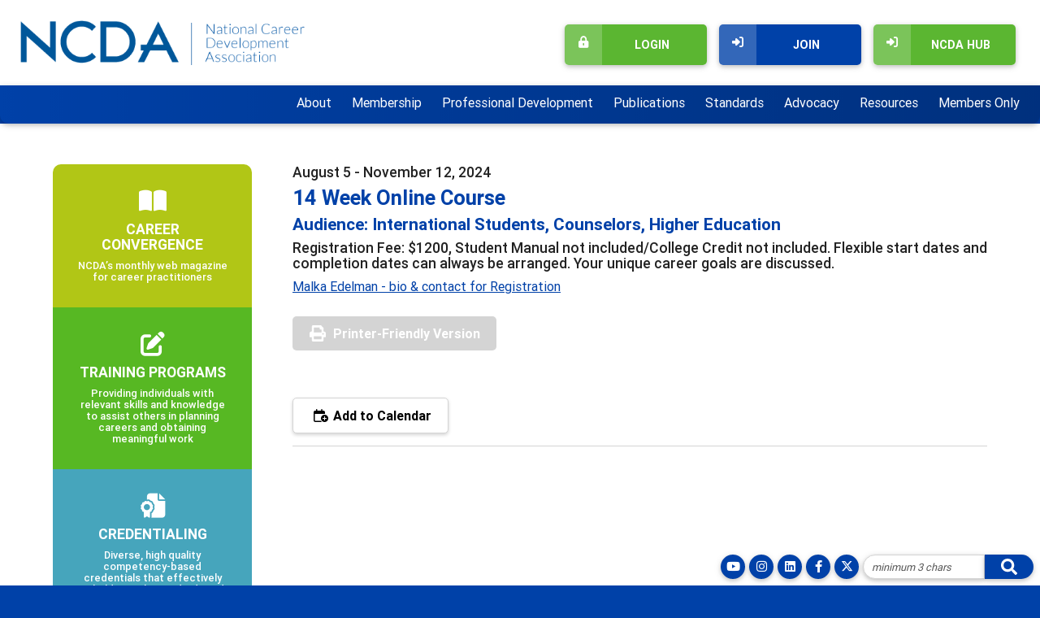

--- FILE ---
content_type: text/html; charset=utf-8
request_url: https://associationdatabase.com/aws/NCDA/pt/sd/calendar/359143/_PARENT/layout_details/false
body_size: 10056
content:

<!DOCTYPE HTML>
<html lang="en" xmlns:fb="http://ogp.me/ns/fb#">
<head><!-- Begin Bootstrap Header -->
      <meta charset="utf-8">
      <meta http-equiv="X-UA-Compatible" content="IE=edge">
      <meta name="viewport" content="width=device-width, initial-scale=1">
      <!-- The above 3 meta tags *must* come first in the head; any other head content must come *after* these tags -->

      <script src="https://associationdatabase.com/bootstrap4/js/jquery-3.7.1.min.js"></script>

<!--  <link rel="stylesheet" href="/bootstrap4/css/fontawesome-all.min.css">-->
      <link rel="stylesheet" href="https://associationdatabase.com/fontawesome-6.4.2/css/all.min.css?ver=002" />

      <link href="https://associationdatabase.com/bootstrap4/css/bootstrap.min.css" rel="stylesheet">

      <link rel="stylesheet" href="https://associationdatabase.com/bootstrap4/css/mdb.min.css" xmlns="http://www.w3.org/1999/html">
      
      



<!-- End Bootstrap Header -->


                    <script src="/assets/application-60ff8bc8de862bde836e2c338c572e8df15124a40a140181527d5b5681022dd3.js"></script>
                    <link rel="stylesheet" media="screen" href="/assets/application-9503260fc8cec2d000c4c32051a873aa71b2f0bb6ef8a8d7cc04cf73a27f7e73.css" />
                    

<title>14 Week Online Course</title>

<link rel="icon" type="image/x-icon" href="https://associationdatabase.com/aws/NCDA/am/gi/favicon.ico?ver=71" />

<link href="https://fonts.googleapis.com/css?family=Lato:100,300,400,700,900" rel="stylesheet">

<style type='text/css'>.temp {color:#FFF;}</style><link href='https://associationdatabase.com/aws/NCDA/pt/css/css-screen.css?ver=100' media='screen' rel='Stylesheet' type='text/css' />
<style type='text/css'>.temp {color:#FFF;}</style><link href='https://associationdatabase.com/aws/NCDA/pt/css/css-print.css' media='print' rel='Stylesheet' type='text/css' />



<script src="https://assets.adobedtm.com/175f7caa2b90/cd927d082cec/launch-47b913433e34.min.js" async></script>


<meta property="og:title" content="14 Week Online Course" />
<meta property="og:type" content="article" />
<meta property="og:url" content="https://associationdatabase.com/aws/NCDA/pt/sd/calendar/359143/_PARENT/layout_details/false" />
<meta property="og:description" content="14 Week Online Course, Audience: International Students, Counselors, Higher Education, Registration Fee: $1200, Student ..." />
<meta name="description" content="14 Week Online Course, Audience: International Students, Counselors, Higher Education, Registration Fee: $1200, Student Manual not included/College Credit not included. Flexible start dates and completion dates can always be arranged. Your unique career goals are discussed." /></head>

<body class="subpage">                        <!-- AddToCal Display -->
                        <script type="text/javascript">
                          document.addEventListener('DOMContentLoaded', function() {
                              var calendarDiv = document.getElementById('add-to-calendar');
                              if (calendarDiv) {
                                calendarDiv.addEventListener('click', function() {
                                  var linkContainer = this.getElementsByClassName('link-container')[0]; // Access the first element
                                  if (linkContainer.style.display === 'flex') {
                                    linkContainer.style.display = 'none';
                                  } else {
                                    linkContainer.style.display = 'flex';
                                  }
                                });
                            
                                // Add mouseleave event listener
                                calendarDiv.addEventListener('mouseleave', function() {
                                  var linkContainer = this.getElementsByClassName('link-container')[0];
                                  linkContainer.style.display = 'none'; // Hide the link-container when mouse leaves
                                });
                              }
                            });
                        </script>
                        <!-- AddToCal Style -->
                        <style>
                          #add-to-calendar {
                            position: relative;
                          }
                          .btn-add-to-cal {
                            font-weight: 900;
                            display: inline-block;
                            color: #000000;
                            background-color: #FFFFFF;
                            border: 1px solid #D4D4D4;
                            border-radius: 5px;
                            box-shadow: 0 2px 4px #D4D4D4;
                            padding: 10px 20px 10px 20px;
                            cursor: pointer;
                          }         
                           .link-container {
                            background-color: #FFFFFF;
                            width: 13rem;
                            display: none;
                            flex-direction: column;
                            position: absolute;
                            padding: 2px 0 0 0;
                            margin-top: 10px;
                            border: 1px solid #D4D4D4;
                            border-radius: 5px;
                            z-index: 1000;
                            text-align: left;
                            }
                          a.add-to-cal-link {
                            color: #000000;
                            text-decoration: none;
                            font-weight: 700;
                            padding: 5px;
                          }
                          .add-to-cal-link > i, .btn-add-to-cal > i {
                            padding: 0 5px;
                            width: 25px;
                          }
                          .add-to-cal-error { 
                            color: red;
                          }
                          .add-to-cal-link:hover {
                              background-color: #f2f2f2;
                          }
                        </style>



<div id="social-links" class="hide_on_print">
  <ul>
    <li id="site-search" class="wow bounceInUp" data-wow-delay=".3s">
      
<div class="tcssearch">
<form action="/aws/NCDA/pt/get_search_results/359143" accept-charset="UTF-8" method="post"><input name="utf8" type="hidden" value="&#x2713;" /><input type="hidden" name="authenticity_token" value="oKvEnErSlm3fL0BQVs4jx0xn2ra8Zt7cxeiZRDwUMDHDuD0rK0kcTy9tSg0SOUPrzWGNSFQT2J9WqDKx8C2NPQ==" />
    <input type="hidden" name="component_name" id="component_name" value="search-sitewide" />
    <!-- <input type="text" id="dba-name-tcs" name="dba-name-tcs" />  -->
    <input type="text" name="search_phrase" id="search_phrase" value="" size="10" class="search_input" aria-label="Site Search" onFocus="javascript:this.value='';" placeholder="minimum 3 chars" /><input class="search_button" type="submit" value="" name="submit" />
</form>


</div>
    </li>
    <li class="social_icon wow bounceInUp" data-wow-delay=".2s">
      <a href="https://twitter.com/ncdaCareer" class="z-depth-1" target="_blank"><i class="fa-brands fa-x-twitter"></i></a>
    </li>
    <li class="social_icon wow bounceInUp" data-wow-delay=".6s">
      <a href="http://www.facebook.com/NCDACareer" class="z-depth-1" target="_blank"><i class="fab fa-facebook-f"></i></a>
    </li>
    <li class="social_icon wow bounceInUp" data-wow-delay=".6s">
      <a href="https://www.linkedin.com/company/national-career-development-association/" class="z-depth-1" target="_blank"><i class="fab fa-linkedin"></i></a>
    </li>
    <li class="social_icon wow bounceInUp" data-wow-delay=".6s">
      <a href="http://www.instagram.com/NCDACareer" class="z-depth-1" target="_blank"><i class="fab fa-instagram"></i></a>
    </li>
<li class="social_icon wow bounceInUp" data-wow-delay=".6s">
      <a href="https://www.youtube.com/@ncdacareer6011/videos" class="z-depth-1" target="_blank"><i class="fab fa-youtube"></i></a>
    </li>
  </ul>
</div>
<div id="page-container">
  

<div id="header" class="z-depth-1">
  <div id="logo">
    <a href="https://associationdatabase.com/aws/NCDA/pt/sp/home_page">
    <img src="https://associationdatabase.com/aws/NCDA/am/gi/NCDA_logo.png?ver=5" border="0" alt="The National Career Development Association"/></a>
  </div>
  <div id="header-buttons" class="hide_on_print">
 <div id="header-button-hub" class="tcsloginbutton z-depth-1">
      <a href="https://associationdatabase.com/aws/NCDA/pt/sp/learning_hub_button" ><i class="fas fa-sign-in-alt"></i> NCDA Hub</a>
    </div> 
    <div id="header-button-join" class="tcsloginbutton z-depth-1">
      <a href="https://associationdatabase.com/aws/NCDA/pt/sp/membership_join" ><i class="fas fa-sign-in-alt"></i> Join</a>
    </div>
    <div id="header-button-profile" class="tcsloginbutton z-depth-1">
      <a href="https://associationdatabase.com/aws/NCDA/pt/sp/profile" ><i class="fas fa-user"></i> My Profile</a>
    </div>
    <div id="header-button-login" class="z-depth-1">
      <a href="https://associationdatabase.com/aws/NCDA/pt/sp/profile" class="tcs_logout"><i class="fas fa-lock-alt"></i> Login</a>
    </div>
  </div>
</div>


<div id="nav" class="hide_on_print z-depth-1">
  <div class="navbar-expand-md">
    <button class="navbar-toggler" type="button" data-toggle="collapse" data-target="#navbarSupportedContent" aria-controls="navbarSupportedContent" aria-expanded="false" aria-label="Toggle navigation">
    <span class="navbar-toggler-icon"><i class="far fa-bars"></i> Menu</span>
    </button>
    <div class="collapse navbar-collapse" id="navbarSupportedContent">
      <div class="nav-item ml-auto">
        <a href="#" data-toggle="dropdown">About</a>
        <div class="dropdown-menu">
          

<div class="subnav z-depth-1-half">
  <div class="container-fluid">
    <div class="row">
      
      <div class="subnav-col subnav-links col-md">
        <h4 class="title">About NCDA</h4>
        

<div class="subnav-item">
  <a href="https://associationdatabase.com/aws/NCDA/pt/sp/about" ><i class="fas fa-square"></i>Mission & Vision</a>
</div>
<div class="subnav-item">
  <a href="https://associationdatabase.com/aws/NCDA/pt/sp/about_history" ><i class="fas fa-square"></i>History</a>
</div>
<div class="subnav-item">
  <a href="https://associationdatabase.com/aws/NCDA/pt/sp/about_reports" ><i class="fas fa-square"></i>Policies, Bylaws & Reports</a>
</div>
<div class="subnav-item">
  <a href="https://associationdatabase.com/aws/NCDA/pt/sp/contact" ><i class="fas fa-square"></i>Contact Us</a>
</div>
        </div>
      <div class="subnav-col subnav-links col-md">
        <h4 class="title">Leadership</h4>
        

<div class="subnav-item">
  <a href="https://associationdatabase.com/aws/NCDA/pt/sp/about_board" ><i class="fas fa-square"></i>Board of Directors & Trustees</a>
</div>
<div class="subnav-item">
  <a href="https://associationdatabase.com/aws/NCDA/pt/sp/about_committees" ><i class="fas fa-square"></i>Committees</a>
</div>
<div class="subnav-item">
  <a href="https://associationdatabase.com/aws/NCDA/pt/sp/leadership_academy" ><i class="fas fa-square"></i>Leadership Academy</a>
</div>
<div class="subnav-item">
  <a href="https://associationdatabase.com/aws/NCDA/pt/sp/contact" ><i class="fas fa-square"></i>Management Team</a>
</div>
      </div>
      <div class="subnav-col subnav-links col-md">
        <h4 class="title">State Divisions</h4>
        

<div class="subnav-item">
  <a href="https://associationdatabase.com/aws/NCDA/pt/sp/about_divannouncements" ><i class="fas fa-square"></i>State Resources</a>
</div>
<div class="subnav-item">
  <a href="https://associationdatabase.com/aws/NCDA/pt/sp/about_divisions" ><i class="fas fa-square"></i>State Contacts</a>
</div>
       </div>
      <div class="subnav-col subnav-links col-md">
        <h4 class="title">Media and Advertising Info</h4>
        

<div class="subnav-item">
  <a href="https://associationdatabase.com/aws/NCDA/pt/sp/about_resources" ><i class="fas fa-square"></i>Resources for the Media</a>
</div>
<div class="subnav-item">
  <a href="https://associationdatabase.com/aws/NCDA/pt/sp/advertising" ><i class="fas fa-square"></i>Advertising</a>
</div>
       </div>
      <div class="subnav-col subnav-links col-md">
        <h4 class="title">National Career Development Month</h4>
        

<div class="subnav-item">
  <a href="https://associationdatabase.com/aws/NCDA/pt/sp/ncdmonth" ><i class="fas fa-square"></i>Poetry & Art Contest</a>
</div>

       </div>

      </div>
    </div>
  </div>

        </div>
      </div>
      <div class="nav-item">
        <a href="#" data-toggle="dropdown">Membership</a>
        <div class="dropdown-menu">
          

<div class="subnav z-depth-1-half">
  <div class="container-fluid">
    <div class="row">
      
      <div class="subnav-col subnav-links col-md">
        <h4 class="title">Join NCDA</h4>
        

<div class="subnav-item">
  <a href="https://associationdatabase.com/aws/NCDA/pt/sp/membership" ><i class="fas fa-square"></i>Member Benefits</a>
</div>
<div class="subnav-item">
  <a href="https://associationdatabase.com/aws/NCDA/pt/sp/membership_categories" ><i class="fas fa-square"></i>Membership Categories</a>
</div>
<div class="subnav-item">
  <a href="https://associationdatabase.com/aws/NCDA/pt/sp/membership_join" ><i class="fas fa-square"></i>Join</a>
</div>
<div class="subnav-item">
  <a href='https://ncda.org/aws/NCDA/client_apps_ncda/ncda_display_dues_input_form?use_custom_layout=true&contact_id=&form_type=dues'><i class="fas fa-square"></i>Renew</a>
</div>
        </div>
      <div class="subnav-col subnav-links col-md">
        <h4 class="title">Our Members</h4>
        

<div class="subnav-item">
  <a href="https://associationdatabase.com/aws/NCDA/pt/sp/membership_awards" ><i class="fas fa-square"></i>Awards</a>
</div>
<div class="subnav-item">
  <a href="https://associationdatabase.com/aws/NCDA/pt/sp/member_directory" ><i class="fas fa-lock"></i>Members Only Directory</a>
</div>
<div class="subnav-item">
  <a href="https://associationdatabase.com/aws/NCDA/directory/user_run?group=15474&size=0&submit=Search"><i class="fas fa-square"></i>Organizational Members</a>
</div>
      </div>
      <div class="subnav-col subnav-links col-md">
        <h4 class="title">Constituency Groups</h4>
        

<div class="subnav-item">
  <a href="https://associationdatabase.com/aws/NCDA/pt/sp/membership_groups_educators" ><i class="fas fa-square"></i>Counselor Educators & Researchers</a>
</div>
<div class="subnav-item">
  <a href="https://associationdatabase.com/aws/NCDA/pt/sp/membership_groups_gradstudents" ><i class="fas fa-square"></i>Graduate Students</a>
</div>
<div class="subnav-item">
  <a href="https://associationdatabase.com/aws/NCDA/pt/sp/membership_groups_highereducation" ><i class="fas fa-square"></i>Higher Education Career Counselors & Specialists</a>
</div>
<div class="subnav-item">
  <a href="https://associationdatabase.com/aws/NCDA/pt/sp/membership_groups_privatepractice" ><i class="fas fa-square"></i>Private Practice, Business/Industry, Agencies</a>
</div>
<div class="subnav-item">
  <a href="https://associationdatabase.com/aws/NCDA/pt/sp/membership_groups_school" ><i class="fas fa-square"></i>School Career Counselors & Specialists</a>
</div>
       </div>

      </div>
    </div>
  </div>

        </div>
      </div>
      <div class="nav-item">
        <a href="#" data-toggle="dropdown">Professional Development</a>
        <div class="dropdown-menu">
          

<div class="subnav z-depth-1-half">
  <div class="container-fluid">
    <div class="row">
      
      <div class="subnav-col subnav-links col-md">
        <h4 class="title">Education</h4>
        

<div class="subnav-item">
  <a href="https://associationdatabase.com/aws/NCDA/pt/sp/continuing_education" ><i class="fas fa-square"></i>Continuing Education</a>
</div>
<div class="subnav-item">
  <a href="https://associationdatabase.com/aws/NCDA/pt/sp/counselor_academy" ><i class="fas fa-square"></i>Counselor Educator Academy</a>
</div>
<div class="subnav-item">
  <a href="https://associationdatabase.com/aws/NCDA/pt/sp/education_academy" ><i class="fas fa-square"></i>Career Teaching Academy</a>
</div>
<div class="subnav-item">
<a href="https://associationdatabase.com/aws/NCDA/pt/sp/mentoring_program" ><i class="fas fa-square"></i>Mentoring Program</a>
</div>
<div class="subnav-item">
<a href="https://associationdatabase.com/aws/NCDA/pt/sd/news_article/452893/_blank/layout_details/false"><i class="fas fa-square"></i>Podcast Library</a>
</div>
        <br/>
        <h4 class="title">Events</h4>
        

<div class="subnav-item">
  <a href="https://associationdatabase.com/aws/NCDA/pt/sp/events" ><i class="fas fa-square"></i>Register For...</a>
</div>
<div class="subnav-item">
  <a href="https://associationdatabase.com/aws/NCDA/pt/sp/conference_home" target="_blank"><i class="fas fa-square"></i>Conference</a>
</div>
<div class="subnav-item">
  <a href="https://associationdatabase.com/aws/NCDA/pt/sp/cpinstitute" ><i class="fas fa-square"></i>Career Practitioner Institute</a>
</div>
<div class="subnav-item">
  <a href="https://associationdatabase.com/aws/NCDA/pt/sp/webinars" ><i class="fas fa-square"></i>Webinars</a>
</div>
        <br/>
        <h4 class="title">Jobs</h4>
        

<div class="subnav-item">
  <a href="https://associationdatabase.com/aws/NCDA/pt/sp/jobs" ><i class="fas fa-square"></i>Jobs for Career Development Professionals</a>
</div>
<div class="subnav-item">
  <a href="https://associationdatabase.com/aws/NCDA/pt/sp/jobs_posted" ><i class="fas fa-lock"></i>Current Openings</a>
</div>
<div class="subnav-item">
  <a href="https://associationdatabase.com/aws/NCDA/input_form/display_form_01_show?contact_id=$$Contact ID$$&which_form=77846" target="_blank"><i class="fas fa-square"></i>Submit Your Job Posting</a>
</div>
      </div>

      <div class="subnav-col subnav-links col-md">
        <h4 class="title">Credentialing</h4>
        

<div class="subnav-item">
  <a href="https://associationdatabase.com/aws/NCDA/pt/sp/credentialing_home_page" target="_blank"><i class="fas fa-square"></i>Intro to Credentialing</a>
</div>
<div class="subnav-item">
  <a href="https://associationdatabase.com/aws/NCDA/pt/sp/credentialing_apply" target="_blank"><i class="fas fa-square"></i>How to</a>
</div>
<!--<div class="subnav-item">
  <a href="https://associationdatabase.com/aws/NCDA/pt/sp/credentialing_apply" target="_blank"><i class="fas fa-square"></i>How to Apply</a>
</div>-->
<div class="subnav-item">
  <a href="https://associationdatabase.com/aws/NCDA/pt/sp/credentialing_renew" target="_blank"><i class="fas fa-square"></i>Pay Maintenance Fee</a>
</div>
<div class="subnav-item">
  <a href="https://associationdatabase.com/aws/NCDA/pt/sp/credentialing_recertification" target="_blank"><i class="fas fa-square"></i>Submit for Recertification</a>
</div>
<div class="subnav-item">
  <a href="https://associationdatabase.com/aws/NCDA/pt/sp/credentialing_ce" target="_blank"><i class="fas fa-square"></i>Continuing Education</a>
</div>
<div class="subnav-item">
  <a href="https://associationdatabase.com/aws/NCDA/pt/sp/credentialing_achieve" target="_blank"><i class="fas fa-square"></i>Who Has Achieved a Credential</a>
</div>
<div class="subnav-item">
  <a href="https://associationdatabase.com/aws/NCDA/pt/sp/credentialing_international" target="_blank"><i class="fas fa-square"></i>International Applicants</a>
</div>
<div class="subnav-item">
  <a href="https://associationdatabase.com/aws/NCDA/pt/sp/credentialing_providers" target="_blank"><i class="fas fa-square"></i>Directory of Select Providers</a>
</div>
<div class="subnav-item">
  <a href="https://associationdatabase.com/aws/NCDA/pt/sp/credentialing_faq" target="_blank"><i class="fas fa-square"></i>FAQ</a>
</div>
       <br/>
        <h4 class="title">The Hub</h4>
        

<div class="subnav-item">
  <a href="https://associationdatabase.com/aws/NCDA/pt/sp/learning_hub" ><i class="fas fa-square"></i>Overview</a>
</div>
<div class="subnav-item">
  <a href="https://associationdatabase.com/aws/NCDA/pt/sp/learning_hub_courses" ><i class="fas fa-square"></i>Courses</a>
</div>
<div class="subnav-item">
  <a href="https://ncda.kdp.io/app/dashboard"><i class="fas fa-square"></i>Login</a>
</div>
       </div>

      <div class="subnav-col subnav-links col-md">
        <h4 class="title">Training</h4>
        

<div class="subnav-item">
  <a href="https://associationdatabase.com/aws/NCDA/pt/sp/training" ><i class="fas fa-square"></i>Overview</a>
</div>
<div class="subnav-item">
  <a href="https://associationdatabase.com/aws/NCDA/pt/sp/council" ><i class="fas fa-square"></i>Training & Education Council</a>
</div>
       <br/>
       <h4 class="title">Facilitating Career Development</h4>
        

<div class="subnav-item">
  <a href="https://associationdatabase.com/aws/NCDA/pt/sp/facilitator_overview" ><i class="fas fa-square"></i>Learn About FCD Training</a>
</div>
<div class="subnav-item">
  <a href="https://associationdatabase.com/aws/NCDA/pt/sp/facilitator_register" ><i class="fas fa-square"></i>Register for FCD Training</a>
</div>
<div class="subnav-item">
  <a href="https://associationdatabase.com/aws/NCDA/pt/sp/facilitator_post_training" ><i class="fas fa-square"></i>Post-Training Information</a>
</div>
<div class="subnav-item">
  <a href="https://associationdatabase.com/aws/NCDA/pt/sp/facilitator_becoming_instructor" ><i class="fas fa-square"></i>Become an FCD Instructor</a>
</div>
<div class="subnav-item">
  <a href="https://associationdatabase.com/aws/NCDA/pt/sp/facilitator_training" ><i class="fas fa-lock"></i>Instructor/Registry Members Only</a>
</div>
      </div>

      <div class="subnav-col subnav-links col-md">
        <h4 class="title">School Career Development Advisor</h4>
        

<div class="subnav-item">
  <a href="https://associationdatabase.com/aws/NCDA/pt/sp/scda" ><i class="fas fa-square"></i>Overview</a>
</div>
<div class="subnav-item">
  <a href="https://associationdatabase.com/aws/NCDA/pt/sp/scda_search" ><i class="fas fa-square"></i>Search for a Scheduled Course</a>
</div>
<div class="subnav-item">
  <a href="https://associationdatabase.com/aws/NCDA/pt/sp/scda_instructor_bios" ><i class="fas fa-square"></i>Instructors</a>
</div>
<div class="subnav-item">
  <a href="https://associationdatabase.com/aws/NCDA/pt/sp/scda_faqs" ><i class="fas fa-square"></i>FAQs</a>
</div>
<div class="subnav-item">
  <a href="https://associationdatabase.com/aws/NCDA/pt/sp/scda_training" ><i class="fas fa-lock"></i>Instructor/Registry Members Only</a>
</div>
       <br/>
       <h4 class="title">Career Practitioner Supervision</h4>
        

<div class="subnav-item">
  <a href="https://associationdatabase.com/aws/NCDA/pt/sp/cpsupervision" ><i class="fas fa-square"></i>Overview</a>
</div>
<div class="subnav-item">
  <a href="https://associationdatabase.com/aws/NCDA/pt/sp/cp_search" ><i class="fas fa-square"></i>Search for Scheduled Courses</a>
</div>
<div class="subnav-item">
  <a href="https://associationdatabase.com/aws/NCDA/pt/sp/cp_instructors" ><i class="fas fa-square"></i>Instructors</a>
</div>
<div class="subnav-item">
  <a href="https://associationdatabase.com/aws/NCDA/pt/sp/cp_faq" ><i class="fas fa-square"></i>FAQs</a>
</div>
      </div>

    </div>
  </div>
 </div>

        </div>
      </div>
      <div class="nav-item">
        <a href="#" data-toggle="dropdown">Publications</a>
        <div class="dropdown-menu">
          

<div class="subnav z-depth-1-half">
  <div class="container-fluid">
    <div class="row">
      
      <div class="subnav-col subnav-links col-md">
        <h4 class="title">Career Convergence</h4>
        

<div class="subnav-item">
  <a href="https://associationdatabase.com/aws/NCDA/pt/sp/CC_home_page" target="_blank"><i class="fas fa-square"></i>Latest Issue</a>
</div>
<div class="subnav-item">
  <a href="https://associationdatabase.com/aws/NCDA/pt/sp/CC_editors" target="_blank"><i class="fas fa-square"></i>Editors</a>
</div>
<div class="subnav-item">
  <a href="https://associationdatabase.com/aws/NCDA/pt/sp/CC_submissions" target="_blank"><i class="fas fa-square"></i>Submissions</a>
</div>
        <br/>
        <h4 class="title">Store</h4>
        

<div class="subnav-item">
  <a href="https://associationdatabase.com/aws/NCDA/pt/sp/store" ><i class="fas fa-square"></i>Career Resource Store</a>
</div>
<div class="subnav-item">
  <a href="https://associationdatabase.com/aws/NCDA/pt/sp/featured_product" ><i class="fas fa-square"></i>Featured Product</a>
</div>
      </div>

      <div class="subnav-col subnav-links col-md">
        <h4 class="title">Career Developments</h4>
        

<div class="subnav-item">
  <a href="https://associationdatabase.com/aws/NCDA/pt/sp/magazine" ><i class="fas fa-square"></i>Current Issue</a>
</div>
<div class="subnav-item">
  <a href="https://associationdatabase.com/aws/NCDA/pt/sp/magazine_board" ><i class="fas fa-square"></i>Editorial Board</a>
</div>
<div class="subnav-item">
  <a href="https://associationdatabase.com/aws/NCDA/pt/sp/magazine_submissions" ><i class="fas fa-square"></i>Submissions</a>
</div>

       <br/>
        <h4 class="title">Career Development Quarterly</h4>
        

<div class="subnav-item">
  <a href="https://associationdatabase.com/aws/NCDA/pt/sp/cdquarterly" ><i class="fas fa-square"></i>Vision & Purpose</a>
</div>
<div class="subnav-item">
  <a href="https://associationdatabase.com/aws/NCDA/pt/sp/cdquarterly_editors" ><i class="fas fa-square"></i>Editorial Board</a>
</div>
<div class="subnav-item">
  <a href="https://associationdatabase.com/aws/NCDA/pt/sp/cdquarterly_submissions" ><i class="fas fa-square"></i>Submissions</a>
</div>
<div class="subnav-item">
  <a href="https://associationdatabase.com/aws/NCDA/pt/sp/cdquarterly_history" ><i class="fas fa-square"></i>History</a>
</div>
<div class="subnav-item">
  <a href="https://associationdatabase.com/aws/NCDA/pt/sp/cdquarterly_requestform" ><i class="fas fa-square"></i>Library Request Form</a>
</div>

       </div>

    </div>
  </div>
 </div>

        </div>
      </div>
      <div class="nav-item">
        <a href="#" data-toggle="dropdown">Standards</a>
        <div class="dropdown-menu">
          

<div class="subnav z-depth-1-half">
  <div class="container-fluid">
    <div class="row">
      
      <div class="subnav-col subnav-links col-md">
        <h4 class="title">Ethics</h4>
        

<div class="subnav-item">
  <a href="https://associationdatabase.com/aws/NCDA/asset_manager/get_file/3395?ver=738703"target="_blank"><i class="fas fa-square"></i>Code of Ethics (PDF)</a>
</div>

<div class="subnav-item">
  <a href="https://associationdatabase.com/aws/NCDA/asset_manager/get_file/110167?ver=53186" target="_blank"><i class="fas fa-square"></i>Ethical Use of Social Networking Technologies in Career Services (PDF)</a>
</div>

<div class="subnav-item">
  <a href="https://associationdatabase.com/aws/NCDA/asset_manager/get_file/920781?ver=2" target="_blank"><i class="fas fa-square"></i>Framework for Ethical and Effective AI Use in Career Services (PDF)</a>
</div>

<!--<div class="subnav-item">
  <a href="https://associationdatabase.com/aws/NCDA/pt/sp/ncdg_home_page" >Guidelines</a>
</div>-->

        <br>
        <h4 class="title">Guidelines</h4>
        

<div class="subnav-item">
  <a href="https://associationdatabase.com/aws/NCDA/pt/sp/NCDG_home_page"target="_blank"><i class="fas fa-square"></i>National Career Development Guidelines</a>
</div>
        </div>
      <div class="subnav-col subnav-links col-md">
        <h4 class="title">Competencies</h4>
        

<div class="subnav-item">
  <a href="https://associationdatabase.com/aws/NCDA/pt/sp/compentencies_multi_cultural" ><i class="fas fa-square"></i>Minimum Multicultural Career Counseling Competencies</a>
</div>
<!--<div class="subnav-item">
  <a href="https://associationdatabase.com/aws/NCDA/pt/sp/compentencies_career_counseling" ><i class="fas fa-square"></i>Career Counseling Competencies</a>
</div>-->
<div class="subnav-item">
  <a href="https://associationdatabase.com/aws/NCDA/pt/sp/compentencies_assessment" ><i class="fas fa-square"></i>Career Counselor Assessment and Evaluation Competencies</a>
</div>
      </div>
      <div class="subnav-col subnav-links col-md">
        <h4 class="title">Statements & Position Papers</h4>
        
<div class="subnav-item">
  <a href="https://associationdatabase.com/aws/NCDA/pt/sp/statements_harris_2021" ><i class="fas fa-square"></i>2021 Harris Poll - Perceptions from Working America</a>
</div>
<div class="subnav-item">
   <a href="https://associationdatabase.com/aws/NCDA/asset_manager/get_file/510839?ver=0" target="_blank"><i class="fas fa-square"></i>NCDA Supports International Students (PDF)</a>
</div>
<div class="subnav-item">
<a href="https://associationdatabase.com/aws/NCDA/asset_manager/get_file/39958?ver=29369" target="_blank"><i class="fas fa-square"></i>Career Development Policy Statement (PDF)</a>
</div>
<div class="subnav-item">
  <a href="https://associationdatabase.com/aws/NCDA/asset_manager/get_file/3405?ver=20670" target="_blank"><i class="fas fa-square"></i>ACES/NCDA Position Paper (PDF)</a>
</div>
<div class="subnav-item">
  <a href="https://associationdatabase.com/aws/NCDA/pt/sp/statements_gallup" ><i class="fas fa-square"></i>Gallup Technical Report</a>
</div>
<div class="subnav-item">
  <a href="https://associationdatabase.com/aws/NCDA/pt/sp/statements_harris_2011" ><i class="fas fa-square"></i>2011 Harris Interactive Survey on Working America</a>
</div>
<div class="subnav-item">
  <a href="https://associationdatabase.com/aws/NCDA/pt/sp/statements_interventions" ><i class="fas fa-square"></i>The Impact of Career Interventions</a>
</div>
       </div>
      

      </div>
    </div>
  </div>

        </div>
      </div>
      <div class="nav-item">
        <a href="#" data-toggle="dropdown">Advocacy</a>
        <div class="dropdown-menu">
          

<div class="subnav z-depth-1-half">
  <div class="container-fluid">
    <div class="row">
      
      <div class="subnav-col subnav-links col-md">
        <h4 class="title">Advocacy</h4>
        

<div class="subnav-item">
  <a href="https://associationdatabase.com/aws/NCDA/pt/sp/govtrelations" ><i class="fas fa-square"></i>Alerts, Reports & News</a>
</div>
        </div>
      <div class="subnav-col subnav-links col-md">
        <h4 class="title">GR Committee Work</h4>
        

<div class="subnav-item">
  <a href="https://associationdatabase.com/aws/NCDA/pt/sp/govtrelations_contact" ><i class="fas fa-square"></i>NCDA Government Relations</a>
</div>
<div class="subnav-item">
  <a href="https://associationdatabase.com/aws/NCDA/pt/sp/state_cda" ><i class="fas fa-square"></i>State CDA Advocacy</a>
</div>
      </div>
      <div class="subnav-col subnav-links col-md">
        <h4 class="title">Communicating with Congress</h4>
        

<div class="subnav-item">
  <a href="https://associationdatabase.com/aws/NCDA/pt/sp/govtrelations_advocate" ><i class="fas fa-square"></i>Why & How to Advocate</a>
</div>
<div class="subnav-item">
  <a href="https://associationdatabase.com/aws/NCDA/pt/sp/govtrelations_issues" ><i class="fas fa-square"></i>Know the Issues & Officials</a>
</div>
       </div>
      <div class="subnav-col subnav-links col-md">
        <h4 class="title">Learn about & Work with NCDA</h4>
        

<div class="subnav-item">
  <a href="https://associationdatabase.com/aws/NCDA/pt/sp/invitation_connect" ><i class="fas fa-square"></i>Invitation to Connect</a>
</div>
<div class="subnav-item">
  <a href="https://associationdatabase.com/aws/NCDA/pt/sp/about" ><i class="fas fa-square"></i>Learn More</a>
</div>
<div class="subnav-item">
  <a href="https://associationdatabase.com/aws/NCDA/pt/sp/govtrelations_ncdafaq" ><i class="fas fa-square"></i>FAQs about NCDA</a>
</div>
       </div>

      </div>
    </div>
  </div>

        </div>
      </div>
      <div class="nav-item">
        <a href="#" data-toggle="dropdown">Resources</a>
        <div class="dropdown-menu">
          

<div class="subnav z-depth-1-half">
  <div class="container-fluid">
    <div class="row">
      
      <div class="subnav-col subnav-links col-md">
        <h4 class="title">Looking for Career Help</h4>
        

<div class="subnav-item">
  <a href="https://associationdatabase.com/aws/NCDA/pt/sp/career_help" ><i class="fas fa-square"></i>Looking for Career Help</a>
</div>
        </div>
      <div class="subnav-col subnav-links col-md">
        <h4 class="title">Online Resources</h4>
        
<div class="subnav-item">
  <a href="https://associationdatabase.com/aws/NCDA/pt/sp/ai-resources" ><i class="fas fa-square"></i>Artificial Intelligence</a>
</div>
<div class="subnav-item">
  <a href="https://associationdatabase.com/aws/NCDA/pt/sp/resources" ><i class="fas fa-square"></i>Internet Sites for Career Planning</a>
</div>
<div class="subnav-item">
  <a href="https://associationdatabase.com/aws/NCDA/pt/sp/mental-health" ><i class="fas fa-square"></i>Mental Health</a>
</div>
<div class="subnav-item">
  <a href="https://associationdatabase.com/aws/NCDA/pt/sp/social_justice" ><i class="fas fa-square"></i>Social Justice</a>
</div>
      </div>
      <div class="subnav-col subnav-links col-md">
        <h4 class="title">Global Connections & Resources</h4>
        

<div class="subnav-item">
  <a href="https://associationdatabase.com/aws/NCDA/pt/sp/about_connections" ><i class="fas fa-square"></i>Global Connections</a>
</div>
<div class="subnav-item">
  <a href="https://associationdatabase.com/aws/NCDA/pt/sp/global_resources" ><i class="fas fa-square"></i>Global Resources</a>
</div>
       </div>
      
      </div>
    </div>
  </div>

        </div>
      </div>
      <div class="nav-item">
          <a href="https://associationdatabase.com/aws/NCDA/pt/sp/members_only" >Members Only</a>
      </div>
    </div>
  </div>
</div>
  <div id="content">
    <div class="container-fluid">
      <div class="row">
        <div id="main" class="col-md order-md-2">

<!-- ==================== Begin TCSRESULTS ==================== -->

<h5 class="tcsDetails">Details<br/>&nbsp;</h5><div class="tcs-calendar-content"><h4 class="tcsDetails"><span class="tcs-calendar-date-range">August 5 - November 12, 2024</span></h4><h2 class="tcsDetails">14 Week Online Course</h2><h3 class="tcsDetails">Audience: International Students, Counselors, Higher Education</h3><h4 class="tcsDetails">Registration Fee: $1200, Student Manual not included/College Credit not included. Flexible start dates and completion dates can always be arranged. Your unique career goals are discussed.</h4><p><a href="https://associationdatabase.com/aws/NCDA/pt/sp/instructors#edelman">Malka Edelman - bio &amp; contact for Registration</a></p></div><p class="tcs_printer_friendly"><a href="https://associationdatabase.com/aws/NCDA/page_template/show_detail/359143?model_name=calendar" target="_blank">Printer-Friendly Version</a></p><br/>                            <button title="Add to Calendar" id="add-to-calendar" class="btn-add-to-cal">
                                <i class="fa-regular fa-calendar-circle-plus"></i> Add to Calendar
                                <div class="link-container">
                                    <a href="https://www.google.com/calendar/render?action=TEMPLATE&text=14%20Week%20Online%20Course&dates=20240805/20241113&ctz=America/New_York&location=Registration%20Fee%3A%20%241200%2C%20Student%20Manual%20not%20included%2FCollege%20Credit%20not%20included.%20Flexible%20start%20dates%20and%20completion%20dates%20can%20always%20be%20arranged.%20Your%20unique%20career%20goals%20are%20discussed.&details=Malka%20Edelman%20-%20bio%20%26amp%3B%20contact%20for%20Registration" target="_blank" class="add-to-cal-link">
                                        <i class="fa-brands fa-google"></i> Google
                                    </a>
                                    <a href="data:text/calendar;charset=utf8,BEGIN:VCALENDAR%0AVERSION:2.0%0APRODID:-//AddToCalendar//RubyGem//EN%0ABEGIN:VEVENT%0ADTSTAMP:20251211T110139Z%0ADTSTART;VALUE=DATE:20240805%0ADTEND;VALUE=DATE:20241113%0ASUMMARY:14%20Week%20Online%20Course%0ADESCRIPTION:Malka%20Edelman%20-%20bio%20%26amp%5C%3B%20contact%20for%20Registration%0ALOCATION:Registration%20Fee%3A%20%241200%5C%2C%20Student%20Manual%20not%20included%2FCollege%20Credit%20not%20included.%20Flexible%20start%20dates%20and%20completion%20dates%20can%20always%20be%20arranged.%20Your%20unique%20career%20goals%20are%20discussed.%0AUID:-20240805T040000Z-14%20Week%20Online%20Course%0AEND:VEVENT%0AEND:VCALENDAR" target="_blank" class="add-to-cal-link">
                                        <i class="fa-brands fa-apple"></i> Apple
                                    </a>
                                    <a href="https://outlook.office.com/calendar/0/deeplink/compose?path=/calendar/action/compose&rru=addevent&subject=14%20Week%20Online%20Course&startdt=2024-08-05&enddt=2024-11-13&allday=true&body=Malka%20Edelman%20-%20bio%20%26amp%3B%20contact%20for%20Registration&location=Registration%20Fee%3A%20%241200%2C%20Student%20Manual%20not%20included%2FCollege%20Credit%20not%20included.%20Flexible%20start%20dates%20and%20completion%20dates%20can%20always%20be%20arranged.%20Your%20unique%20career%20goals%20are%20discussed." target="_blank" class="add-to-cal-link">
                                        <i class="fa-regular fa-envelope"></i> Office365
                                    </a>
                                    <a href="data:text/calendar;charset=utf8,BEGIN:VCALENDAR%0AVERSION:2.0%0APRODID:-//AddToCalendar//RubyGem//EN%0ABEGIN:VEVENT%0ADTSTAMP:20251211T110139Z%0ADTSTART;VALUE=DATE:20240805%0ADTEND;VALUE=DATE:20241113%0ASUMMARY:14%20Week%20Online%20Course%0ADESCRIPTION:Malka%20Edelman%20-%20bio%20%26amp%5C%3B%20contact%20for%20Registration%0ALOCATION:Registration%20Fee%3A%20%241200%5C%2C%20Student%20Manual%20not%20included%2FCollege%20Credit%20not%20included.%20Flexible%20start%20dates%20and%20completion%20dates%20can%20always%20be%20arranged.%20Your%20unique%20career%20goals%20are%20discussed.%0AUID:-20240805T040000Z-14%20Week%20Online%20Course%0AEND:VEVENT%0AEND:VCALENDAR" target="_blank" class="add-to-cal-link">
                                        <i class="fa-regular fa-calendar-days"></i> iCal
                                    </a>
                                    <a href="https://outlook.live.com/calendar/0/deeplink/compose?path=/calendar/action/compose&rru=addevent&subject=14%20Week%20Online%20Course&startdt=2024-08-05&enddt=2024-11-13&allday=true&body=Malka%20Edelman%20-%20bio%20%26amp%3B%20contact%20for%20Registration&location=Registration%20Fee%3A%20%241200%2C%20Student%20Manual%20not%20included%2FCollege%20Credit%20not%20included.%20Flexible%20start%20dates%20and%20completion%20dates%20can%20always%20be%20arranged.%20Your%20unique%20career%20goals%20are%20discussed." target="_blank" class="add-to-cal-link">
                                        <i class="fa-regular fa-envelope"></i> Outlook.com
                                    </a>
                                    <a href="data:text/calendar;charset=utf8,BEGIN:VCALENDAR%0AVERSION:2.0%0APRODID:-//AddToCalendar//RubyGem//EN%0ABEGIN:VEVENT%0ADTSTAMP:20251211T110139Z%0ADTSTART;VALUE=DATE:20240805%0ADTEND;VALUE=DATE:20241113%0ASUMMARY:14%20Week%20Online%20Course%0ADESCRIPTION:Malka%20Edelman%20-%20bio%20%26amp%5C%3B%20contact%20for%20Registration%0ALOCATION:Registration%20Fee%3A%20%241200%5C%2C%20Student%20Manual%20not%20included%2FCollege%20Credit%20not%20included.%20Flexible%20start%20dates%20and%20completion%20dates%20can%20always%20be%20arranged.%20Your%20unique%20career%20goals%20are%20discussed.%0AUID:-20240805T040000Z-14%20Week%20Online%20Course%0AEND:VEVENT%0AEND:VCALENDAR" target="_blank" class="add-to-cal-link">
                                        <i class="fa-regular fa-envelope"></i> Outlook
                                    </a>
                                    <a href="data:text/calendar;charset=utf8,BEGIN:VCALENDAR%0AVERSION:2.0%0APRODID:-//AddToCalendar//RubyGem//EN%0ABEGIN:VEVENT%0ADTSTAMP:20251211T110139Z%0ADTSTART;VALUE=DATE:20240805%0ADTEND;VALUE=DATE:20241113%0ASUMMARY:14%20Week%20Online%20Course%0ADESCRIPTION:Malka%20Edelman%20-%20bio%20%26amp%5C%3B%20contact%20for%20Registration%0ALOCATION:Registration%20Fee%3A%20%241200%5C%2C%20Student%20Manual%20not%20included%2FCollege%20Credit%20not%20included.%20Flexible%20start%20dates%20and%20completion%20dates%20can%20always%20be%20arranged.%20Your%20unique%20career%20goals%20are%20discussed.%0AUID:-20240805T040000Z-14%20Week%20Online%20Course%0AEND:VEVENT%0AEND:VCALENDAR" target="_blank" class="add-to-cal-link">
                                        <i class="fa-brands fa-android"></i> Android
                                    </a>
                                    <a href="https://calendar.yahoo.com/?v=60&TITLE=14%20Week%20Online%20Course&ST=20240805&ET=20241112&DUR=allday&DESC=Malka%20Edelman%20-%20bio%20%26amp%3B%20contact%20for%20Registration&in_loc=Registration%20Fee%3A%20%241200%2C%20Student%20Manual%20not%20included%2FCollege%20Credit%20not%20included.%20Flexible%20start%20dates%20and%20completion%20dates%20can%20always%20be%20arranged.%20Your%20unique%20career%20goals%20are%20discussed." target="_blank" class="add-to-cal-link">
                                        <i class="fa-brands fa-yahoo"></i> Yahoo
                                    </a>
                                </div>
    
                            </button>

<!-- ==================== End TCSRESULTS ==================== -->

<hr/>
          

    <script type="text/javascript" src="https://platform-api.sharethis.com/js/sharethis.js#property=5eb021e1cb28e900124f0880&product=inline-share-buttons" async="async"></script>
    <div class="sharethis-inline-share-buttons" data-url="https://associationdatabase.com/aws/NCDA/pt/sd/calendar/359143/_PARENT/layout_details/false" data-text="14 Week Online Course, Audience: International Students, Counselors, Higher Education, Registration Fee: $1200, Student ..." data-title="14 Week Online Course" data-image=""></div>



        </div>
        <div id="side" class="col-md-3 order-md-1">
          

<div id="sidebar">
  <div id="boxes" class="z-depth-1">
    

<div id="box-01" class="box">
  <div class="box-icon"><i class="fas fa-book-open"></i></div>
  <div class="box-text"><h3>Career Convergence</h3></div>
  <h4>NCDA’s monthly web magazine for career practitioners</h4>
  <a href="https://associationdatabase.com/aws/NCDA/pt/sp/CC_home_page" class="box-link" target="_blank" ></a>
</div>
    

<div id="box-02" class="box">
  <div class="box-icon"><i class="fas fa-edit"></i></div>
  <div class="box-text"><h3>Training Programs</h3></div>
  <h4>Providing individuals with relevant skills and knowledge to assist others in planning careers and obtaining meaningful work</h4>
  <a href="https://associationdatabase.com/aws/NCDA/pt/sp/training" class="box-link"></a>
</div>
    

<div id="box-03" class="box">
  <div class="box-icon"><i class="fas fa-file-certificate"></i></div>
  <div class="box-text"><h3>Credentialing</h3></div>
  <h4>Diverse, high quality competency-based credentials that effectively uphold NCDA’s standards and ethics</h4>
  <a href="https://associationdatabase.com/aws/NCDA/pt/sp/credentialing_home_page" class="box-link" target="_blank"></a>
</div>
    

<div id="box-04" class="box">
  <div class="box-icon"><i class="fas fa-shopping-cart"></i></div>
  <div class="box-text"><h3>Career Resource Store</h3></div>
  <h4>Quality products for use by everyone in the field of career development</h4>
  <a href="https://associationdatabase.com/aws/NCDA/pt/sp/store" class="box-link"></a>
</div>
    

<div id="box-05" class="box">
  <div class="box-icon"><i class="fas fa-podium"></i></div>
  <div class="box-text"><h3>Conference</h3></div>
  <h4>The premier, annual Global Career Development Conference</h4>
  <a href="https://associationdatabase.com/aws/NCDA/pt/sp/conference_home" class="box-link" target="_blank"></a>
</div>
  </div>
</div>
        </div>
      </div>
    </div>
  </div>
  

<!--[if lt IE 9]>
  <script src="https://oss.maxcdn.com/html5shiv/3.7.2/html5shiv.min.js"></script>
  <script src="https://oss.maxcdn.com/respond/1.4.2/respond.min.js"></script>
<![endif]-->



<!-- Google tag (gtag.js) -->
<script async src="https://www.googletagmanager.com/gtag/js?id=G-YJK7EWF3HR"></script>
<script>
  window.dataLayer = window.dataLayer || [];
  function gtag(){dataLayer.push(arguments);}
  gtag('js', new Date());

  gtag('config', 'G-YJK7EWF3HR');
</script>
</script>

<div id="google_translate_element"> </div>
<script type="text/javascript">// <![CDATA[
function googleTranslateElementInit() {
  new google.translate.TranslateElement({
    pageLanguage: 'en'
  }, 'google_translate_element');
}
// ]]></script>
<script type="text/javascript" src="//translate.google.com/translate_a/element.js?cb=googleTranslateElementInit"></script>

<script>
$(document).ready(function(){
    setTimeout(function(){
        $("body").css("position", "");
    }, 1000);
});
</script>

<div id="footer" class="wow fadeInUp">
  <div class="container-fluid">
    <div class="row">
      <div class="col-md-10">
        
<div style="margin: 0px 0px 10px 0px; text-align: left;"><span style="color: #ffffff;"><a style="color: #ffffff; text-decoration: none;" href="https://associationdatabase.com/aws/NCDA/pt/sp/contact">Contact Us</a> | <a style="color: #ffffff; text-decoration: none;" href="https://associationdatabase.com/aws/NCDA/pt/sp/disclaimer">Legal Disclaimer</a> | <a style="color: #ffffff; text-decoration: none;" href="https://associationdatabase.com/aws/NCDA/pt/sp/privacy">Privacy Policy</a></span></div>
<p><span style="color: #ffffff;">©2025 NCDA </span><br /><span style="color: #ffffff;">Phone: (918) 663-7060</span><br /><span style="color: #ffffff;"><a style="color: #ffffff; text-decoration: none;" href="mailto:webeditor@ncda.org">webeditor@ncda.org</a></span></p>
      </div>
      <div class="tcspromo col-md">
        <a href="http://www.associationsoftware.com" target="_blank">
        <img src="https://associationdatabase.com/aws/NCDA/am/gi/logo_tcspromo.png?ver=7" alt="Developed by TCS Software" border="0" /></a>
      </div>
    </div>
  </div>
</div>
</div>

<!-- Begin Bootstrap Footer -->

      <!-- Placed at the end of the document so the pages load faster -->
      <script src="https://associationdatabase.com/bootstrap4/js/popper.min.js"></script>
      <script src="https://associationdatabase.com/bootstrap4/js/bootstrap.min.js"></script>

      <!--<script>jQuery.noConflict();</script>-->


      <!-- If jQuery options present, then load jQuery add-on (UI) javascripts. But don't reload core jQuery libs since they are loaded above. -->
      

      <!-- Other TCS page-specific Bootstrap-related custom javascript -->
      

<!-- End Bootstrap Footer -->
<!-- Begin Bootstrap-MDB Footer -->

      <style>
          .btn, .btn.btn-sm { font-family: sans-serif;
                                  font-weight: 300;
                                  line-height: 1.255;
                                  color: #fff;
                                  cursor: pointer;
                                  -webkit-appearance: button;
                                  display:inline-block;
                                  white-space: nowrap;
                                  vertical-align: middle;
                                  border: 1px solid transparent;
                                  padding: 0.375em 0.75em;
                                  font-size: 1.0em;
                                  border-radius: 0.25em;
                                  text-transform: none;
                              }
          
          .btn-primary, 
          .btn-primary:hover, 
          .btn-primary:focus, 
          .btn-primary:active { background-color:#007bff !important; border-color:#007bff !important; }
          
          .btn-secondary, 
          .btn-secondary:hover, 
          .btn-secondary:focus, 
          .btn-secondary:active  { background-color:#6c757d !important;    border-color:#6c757d !important; }

          .btn-outline-secondary,
          .btn-outline-secondary:hover,
          .btn-outline-secondary:focus,
          .btn-outline-secondary:active  { color: #797979 !important; background-color:#fff !important; border-color:#fff !important; }

          .btn-danger, 
          .btn-danger:hover, 
          .btn-danger:focus, 
          .btn-danger:active { background-color:#dc3545 !important;    border-color:#dc3545 !important; }
          
          .btn-success, 
          .btn-success:hover, 
          .btn-success:focus, 
          .btn-success:active { background-color:#28a745 !important;    border-color:#28a745 !important; }

      </style>

    <!-- Placed at the end of the document so the pages load faster -->
    <!-- add following line to work-around bug in mdb.min.js -->
    <script>$.fn.pickadate = $.fn.pickadate || {};</script>
    <script src="https://associationdatabase.com/bootstrap4/js/mdb.min.js"></script>
    <script src="https://associationdatabase.com/bootstrap4/js/wow.min.js"></script>
    <script>
        new WOW().init();
    </script>

<!-- End Bootstrap-MDB Footer -->
</body>
</html>

--- FILE ---
content_type: text/css
request_url: https://associationdatabase.com/aws/NCDA/pt/css/css-screen.css?ver=100
body_size: 12578
content:
/* Screen stylesheet *//* Designed and developed by TCS Software (www.associationsoftware.com) */

/*
===========================================================================
@IMPORTED STYLESHEET: css-structure
---------------------------------------------------------------------------
*/

/**/body{  margin:0px;  padding:0px;  background:#0041a8;}img{  max-width:100%;  height:auto;}iframe{  max-width:100%;}.viewall{  padding:5px 15px;  background:#5bb631;  color:#ffffff !important;  text-decoration:none !important;  border-radius:5px;  display:inline-block;  margin:0px 0px 10px 0px;}.tcs_printer_friendly a{  background:#d4d4d4 url(https://associationdatabase.com/aws/NCDA/am/gi/icon-print.png?ver=2) no-repeat left center;  padding:10px 20px 10px 50px;  border-radius:5px;  color:#ffffff !important;  text-decoration:none !important;  margin:10px 0px 20px 0px;  font-weight:900;  display:inline-block;}.subpage .animated{  animation-name:none !important;}.details-layout.nodate h4.tcsDetails{  display:none;}.tcslegend{  display:none;}.tcslegendtitle{  color:#5bb631;  padding:10px;  border-radius:5px 5px 0px 0px;  margin:0px;}.nodate h4.tcsDetails{  display:none;}#google_translate_element{  position: fixed;  bottom: 0px;  left: 0px;  padding: 0px 20px 10px 20px;  background: #fff;  z-index: 999;}.modal-dialog{  max-width:700px !important;}/* GENERAL SM ONLY ----------------------------------------- */@media (max-width: 767px) {  .wow, .animated  {    animation-name:none !important;  }  .imgright, .imgleft  {    margin:0px 0px 20px 0px;    float:none !important;  }}/* GENERAL SM/MD ONLY ----------------------------------------- */@media (max-width: 991px) {  .wow  {    animation-name:none !important;  }}/* GENERAL MD ------------------------------------------------- */@media (min-width: 768px) { .imgleft  {    margin:0px 20px 20px 0px;  }  .imgright  {    margin:0px 20px 20px 0px;  }  }/* GENERAL LG ------------------------------------------------- */@media (min-width: 992px) {   }/* GENERAL XL ------------------------------------------------- */@media (min-width: 1200px) {  }/* ------------------------------------------------------------------------------- *//* PAGE SEARCH ------------------------------------------------------------------- *//* ------------------------------------------------------------------------------- */.page-search{  margin:10px 0px 20px 0px;  background:#eeeeee;  background-image:linear-gradient(to bottom right,#ffffff, #eeeeee);  padding:15px;  border:1px solid #d4d4d4;  border-radius:10px;}.page-search input.search_button{  border:0px;  padding:10px;  height:auto;  background:#5bb631;  color:#ffffff;  border-radius:0px 5px 5px 0px;  width:20%;}.page-search .search_input{  background:#ffffff;  width:80%;  border:1px solid #d4d4d4;  color:#555555;  height:auto;  padding:10px;  font-style:italic;  box-sizing:border-box;  border-radius:5px 0px 0px 5px;}/* ------------------------------------------------------------------------------- *//* HEADER ------------------------------------------------------------------------ *//* ------------------------------------------------------------------------------- */#header{  background:#ffffff;  padding:25px;  position:relative;  z-index:999;}#logo{  max-width:350px;}#header-buttons{  padding-top:20px;}#header-button-join, #header-button-profile, #header-button-login, #header-button-hub{  border-radius:5px;  width:50%;}#header-button-join a, #header-button-profile a, #header-button-login a, #header-button-hub a{  display:block;  color:#ffffff !important;  text-decoration:none !important;  text-align:center;  padding:12px 10px 12px 40px;  font-weight:900;  text-transform:uppercase;  position:relative;  border-radius:5px;  font-size:.9rem;}#header-button-join a, #header-button-profile a{  border-radius:0px 5px 5px 0px;}#header-button-login a, #header-button-hub a{  border-radius:5px 0px 0px 5px;}#header-button-join a, #header-button-profile a{  background:#0041a8;}#header-button-login a, #header-button-hub a{  background:#5bb631;}#header-button-join i, #header-button-profile i, #header-button-login i, #header-button-hub i{  position:absolute;  top:0px;  left:0px;  bottom:0px;  width:34px;  padding-top:12px;}#header-button-join i, #header-button-profile i{  background:url(https://associationdatabase.com/aws/NCDA/am/gi/light_bg.png?ver=4);}#header-button-login i, #header-button-hub i{  background:url(https://associationdatabase.com/aws/NCDA/am/gi/light_bg.png?ver=4);}#header-button-join.tcsloginbutton_hide{  display:none;}#header-button-profile.tcsloginbutton{  display:none;}/* HEADER SM ONLY ----------------------------------------- */@media (max-width: 874px) {  #header  {    border-radius:0px;    opacity:1;  }  #header-button-join, #header-button-profile, #header-button-login, #header-button-hub  {    margin-left:auto;    margin-right:auto;  }  #logo  {    text-align:center;  }}/* HEADER MD ------------------------------------------------- */@media (min-width: 875px) {  #header  {    padding:15px;  }  #header-buttons  {    position:absolute;    right:20px;    top:20px;    padding:0px;  }  #header-button-join, #header-button-profile, #header-button-login, #header-button-hub  {    width:150px;    margin-left:15px;    float:right;  }  #header-button-join a, #header-button-profile a, #header-button-login a, #header-button-hub a  {    padding:12px 10px 12px 40px;    font-size:.9rem;    border-radius:5px;  }  #header-button-join i, #header-button-profile i, #header-button-login i, #header-button-hub i  {    width:36px;    padding-top:12px;  }}/* HEADER LG ------------------------------------------------- */@media (min-width: 992px) {  #header  {    padding:25px;  }  #header-buttons  {    right:30px;    top:30px;  }   #header-button-join, #header-button-profile, #header-button-login, #header-button-hub  {    width:175px;    margin-left:15px;    float:right;  }  #header-button-join i, #header-button-profile i, #header-button-login i, #header-button-hub i  {    width:40px;  }}/* HEADER XL ------------------------------------------------- */@media (min-width: 1200px) {  #header-button-join a, #header-button-profile a, #header-button-login a, #header-button-hub a  {    padding:15px 10px 15px 50px;  }  #header-button-join i, #header-button-profile i, #header-button-login i, #header-button-hub i  {    width:46px;    padding-top:15px;  }  }/* ------------------------------------------------------------------------------- *//* NAV --------------------------------------------------------------------------- *//* ------------------------------------------------------------------------------- */#nav a:link, #nav a:visited{  display:block;  text-decoration:none;}/* NAV XS/SM ONLY ---------------------------------------------- */@media (max-width: 767px) {  #nav button  {    padding:10px;    font-size:1rem;    width:100%;    font-weight:900;    background:#0041a8;  }  #nav .navbar-toggler-icon  {    height:auto;    width:100%;    color:#ffffff;  }  #nav .navbar-toggler-icon i  {    margin-right:5px;  }  #nav .navbar-collapse  {    background:#ffffff;    background:linear-gradient(#ffffff, #eeeeee);    border:1px solid #d4d4d4;    margin:0px 0px;    position:relative;    z-index:999;  }  .nav-item  {    clear:both;  }  #nav a:link, #nav a:visited  {    border-bottom:1px dashed #d4d4d4;    padding:10px;    color:#0041a8;  }  #nav .nav-item:last-child a, #nav .subnav-item:last-child a  {    border-bottom:0px dashed #d4d4d4 !important;  }}/* NAV MD ----------------------------------------------------- */@media (min-width: 768px){  #nav  {    background:#0041a8;    background-image:linear-gradient(to right, transparent, rgba(0,0,0,.25));    border-radius:0px 0px 10px 10px;    padding-right:10px;    position:relative;    z-index:9999;  }  #nav a:link, #nav a:visited  {    padding:10px 10px 05px 10px;    color:#ffffff;  }  #nav a:hover  {    color:#5bb631;  }}/* NAV LG ------------------------------------------------- */@media (min-width: 992px) {  #nav a:link, #nav a:visited  {    padding:10px 15px 15px 10px;  }}/* DROPDOWN ---------------------------------------------------------------------- *//* ------------------------------------------------------------------------------- *//* DROPDOWN XS/SM ONLY ---------------------------------------- */@media (max-width: 767px) {  #nav .dropdown-menu   {    position:static !important;    transform:none !important;    margin:0px;    padding:0px;    width:100%;  }  #nav .dropdown-menu p, #nav .dropdown-menu h3  {    display:none;  }  #nav .dropdown-menu h4.title   {    padding:10px;    margin:10px 0px 0px 0px;    border:0px;    background:#0041a8;    color:#ffffff;  }  #nav .dropdown-menu a i   {    display:none;  }}/* DROPDOWN MD ------------------------------------------------ */@media (min-width: 768px){  #nav .dropdown-menu   {    right:0px;    left:0px;    margin:0px;    padding:0px;    transform: none !important;    top:auto !important;    border-radius:10px;  }  #nav .dropdown-menu .subnav-col  {    padding:20px;  }  #nav .dropdown-menu .subnav  {    background:#0041a8;    background-image:linear-gradient(to right, transparent, rgba(0,0,0,.25));    color:#ffffff;    font-size:.9rem;    border-radius:10px;  }  #nav .dropdown-menu .subnav-dark  {    background:@dprimary;    color:#ffffff;    font-size:.9rem;  }  .subnav .learn-more   {    padding:10px 20px !important;    border:1px solid #ffffff;    display:inline-block !important;    margin:10px 0px 20px 0px;    border-radius:5px;  }  .subnav .title  {    padding-bottom:15px;    margin-bottom:15px;    border-bottom:1px solid #ffffff;  }  .subnav h3, .subnav h4, .subnav h5  {    color:#ffffff;    font-weight:900;  }  .subnav-item  {    display:block;    width:100%;    margin:0px 0px 5px 0px;  }  #nav .dropdown-menu a:link, #nav .dropdown-menu a:visited  {    color:#ffffff;    display:block;    padding:0px 0px 0px 20px;    position:relative;    text-transform:none;  }  #nav .dropdown-menu a:hover  {    color:#5bb631;  }  #nav .dropdown-menu a i   {    font-size:.6rem;    position:absolute;    left:0px;    top:5px;  }  .subnav .learn-more i  {    font-size:1rem !important;    padding-right:0px;    padding-left:10px;  }}/* DROPDOWN LG ------------------------------------------------- */@media (min-width: 992px) {  #nav .dropdown-menu .subnav-col  {    padding:30px;  } }/* DROPDOWN XL ------------------------------------------------- */@media (min-width: 1200px) {  #nav .dropdown-menu .subnav-col  {    padding:50px;  } }/* SIDENAV ----------------------------------------------------------------------- *//* ------------------------------------------------------------------------------- */.sidenav{  margin-bottom:20px;}.sidenav h4.title{  background:#0041a8;   background:linear-gradient(to right, #0041a8, @lblue);  padding:10px;  margin:0px;  color:#ffffff;    margin-top:20px;}.sidenav h4.title:first-child{  margin-top:0px;}.sidenav .subnav-item {  margin:0px;  border:1px dashed #d4d4d4;  padding:10px;  font-size:.85rem;}.sidenav .subnav-item i{  display:none;}.sidenav .subnav-item a{  text-decoration:none !important;  color:#0041a8 !important; }/* ------------------------------------------------------------------------------- *//* BOXES ------------------------------------------------------------------------- *//* ------------------------------------------------------------------------------- */.sidenav #member-nav a:link, .sidenav #member-nav a:visited{  position:relative;  background:#0041a8;  color:#ffffff;  margin-top:20px;  padding:10px;  display:block;  text-decoration:none;  font-weight:bold;}.sidenav #member-nav .dropdown-menu a:link, .sidenav #member-nav .dropdown-menu a:visited{  background:#ffffff;  color:#ffffff;  margin-top:0px;  padding:0px;  display:inline-block;  font-weight:normal;}.sidenav .dropdown-menu.show {  position:static !important;  float:none;  margin:0px 0px 0px 0px !important;  transform:unset !important;  background:transparent;  border:0px solid @lprimary;  padding:0px;  border-radius:0px;}/* NAV XS ONLY -------------------------------------------- */@media (max-width:767px) {  .sidenav .collapse.show   {    display:block;    border-top:1px solid #ffffff;    padding:0px;  }}/* NAV MD ------------------------------------------------- */@media (min-width: 768px) {  .sidenav .navbar-expand-md .navbar-collapse   {    display:block !important;  }  }/* NAV LG ------------------------------------------------- */@media (min-width: 992px) {}/* ------------------------------------------------------------------------------- *//* BOXES ------------------------------------------------------------------------- *//* ------------------------------------------------------------------------------- */#boxes{  position:relative;  z-index:1;}#boxes .col-md{  padding:0px;}.box{  text-align:center;  position:relative;  padding:20px;  height:100%;}.box-link{  display:block;  position:absolute;  left:0px;  right:0px;  top:0px;  bottom:0px;}.box .admin_controls, .box form{  z-index:99999;  position:relative;}.box h3 .admin_controls{  display:none;}.box-icon{  margin:auto;  text-align:center;  }.box i{  font-size:30px;   color:#ffffff;  margin:auto;  text-align:center;    padding-bottom:10px;}.box-text{  margin:auto;  text-align:center;    text-transform:uppercase;  padding-bottom:10px;}.box h3{  color:#ffffff;  font-size:1rem;  margin:auto;  text-align:center;  padding:0px;}.box h3 p{  margin:0px;  padding:0px;}.box h4{  color:#ffffff;  font-size:.8rem;  margin:auto;  text-align:center;  padding:0px;}#box-01{  background:#B1C616;}#box-02{  background:#57B823;}#box-03{  background:#46A5BC;}#box-04{  background:#00559C;}#box-05{  background:#152764;}#sidebar #boxes{  border-radius:5px;  overflow:hidden;}/* BOXES MD ------------------------------------------------- */@media (min-width: 768px) {  }/* BOXES LG ------------------------------------------------- */@media (min-width: 992px) {  .box  {    padding:25px;  }  .box i  {    font-size:30px;   }  .box h3  {    font-size:1.1rem;  }    #sidebar .box i  {    font-size:25px;   }  #sidebar .box h3  {    font-size:1rem;  }  }/* BOXES XL ------------------------------------------------- */@media (min-width: 1200px) {  .box  {    padding:30px;  }  .box i  {    font-size:40px;   }  .box h3  {    font-size:1.2rem;  }     #sidebar .box i  {    font-size:30px;   }  #sidebar .box h3  {    font-size:1.1rem;  }}/* ------------------------------------------------------------------------------- *//* STORE STYLES ------------------------------------------------------------------ *//* ------------------------------------------------------------------------------- */.store_even, .store_odd{  padding:20px 20px 20px 20px;  border:1px solid #d4d4d4;  margin-bottom:20px;}.store h2{  margin-bottom:15px;  padding-bottom:15px;  border-bottom:1px dashed #d4d4d4;  color:#5bb631;}.store .tcsproducts_thumb{  float:right;  margin:0px 0px 20px 20px;  border:1px solid #d4d4d4;}.store .tcsproducts_thumb img{  max-height:135px;  border:10px solid #eeeeee;}.store form{  background:linear-gradient(to right, #ffffff, #eeeeee);  clear:both;  text-align:right;  border:1px solid #d4d4d4;  padding:10px;  margin-top:10px;}.featured.store form{  text-align:left;}.store form .button{  background:#0041a8;  color:#ffffff !important;  border:0px solid #d4d4d4;  padding:5px 15px;  display:inline-block;}.store form select{  background:#ffffff;  background:url(https://associationdatabase.com/aws/NCDA/am/gi/accordian_open.png?ver=2) no-repeat 95% center;  background:url(https://associationdatabase.com/aws/NCDA/am/gi/accordian_open.png?ver=2) no-repeat 95% center, linear-gradient(#ffffff, #eeeeee);  -webkit-appearance: none;  -moz-appearance: none;  appearance: none;  margin:0px;  padding:3px 20px 3px 5px !important;  border:1px solid #d4d4d4 !important;  box-shadow:0px 0px 0px !important;  width:auto;  max-width:100%;  box-sizing:border-box;  height:auto;  border-radius:5px;  font-size:.9rem;  color:#555555;}.featured.store form input, .featured.store form select{  display:block;  width:100%;  margin-bottom:10px;}.featured.store form .button{  margin-top:-15px;}.store .red.alert{  padding:0px 10px 0px 15px;  background-color:transparent !important;  font-weight:900;  color:#ff0000;}.featured.store .red.alert{  padding:0px 0px 0px 0px;}/* STORE MD ------------------------------------------------- */@media (min-width: 768px) {  }/* STORE LG ------------------------------------------- */@media (min-width: 992px) {  }/* ------------------------------------------------------------------------------- *//* PROMOTIONS -------------------------------------------------------------------- *//* ------------------------------------------------------------------------------- */.promo-article{  padding-top:20px;  position:relative;}.promo-article .container,.promo-article .row,.promo-article .col-md,.promo-article .carousel{  position:static;}.promo-article .carousel-control-prev:hover{  background:linear-gradient(to right, @dprimary, transparent);}.promo-article .carousel-control-next:hover {  background:linear-gradient(to left, @dprimary, transparent);}.promo-article .tcsnewsarticle_photo{  background:#ffffff;  border:10px solid #ffffff;  margin:0px 0px 20px 0px;  box-shadow:3px 3px 15px #222222;  border-radius:10px;  text-align:center;}.promo-article .tcs_details_link{  display:inline-block;  padding:7px 20px;  background:#0041a8;  color:#ffffff;  text-decoration:none;  font-weight:900;}.promo-article h1,.promo-article h2,.promo-article h3,.promo-article h4,.promo-article h5,.promo-article h6,.promo-article p,.promo-article a{  color:#ffffff !important;}/* PROMOTIONS MD ------------------------------------------------- */@media (min-width: 768px) {  .promo-article  {    padding-top:30px;  }  .promo-article .tcsnewsarticle_photo  {    float:left;    width:47%;    margin:0px 3% 0px 0px;  }  .promo-article h3  {    font-size:18px;    margin-bottom:10px;  }  .promo-article h4  {    font-size:12px;    margin-bottom:10px;  }  .promo-article p  {    font-size:.9rem;  }}/* PROMOTIONS LG ------------------------------------------------- */@media (min-width: 992px) {  .promo-article  {    padding-top:40px;  }  .promo-article h3  {    font-size:24px;    margin-bottom:15px;  }  .promo-article h4  {    font-size:16px;    margin-bottom:15px;  }}/* PROMOTIONS XL ------------------------------------------------- */@media (min-width: 1200px) {  .promo-article h3  {    font-size:26px;    margin-bottom:20px;  }  .promo-article h4  {    font-size:18px;    margin-bottom:20px;  }}/* ------------------------------------------------------------------------------- *//* CONTENT ----------------------------------------------------------------------- *//* ------------------------------------------------------------------------------- */#content{  padding:20px 5px;  background:#ffffff;}#main .container-fluid{  padding:0px;}#sidebar{  border-radius:10px;  overflow:hidden;}#tcs-carousel-side .carousel-indicators{  display:none;}.title-link{  float:right;  font-size:.9rem;  text-decoration:none !important;  padding-top:10px;}.title-link i{  padding-left:5px;}.content-box{  padding:25px;  border:1px solid #d4d4d4;  border-radius:10px;  margin-bottom:20px;}#tcs-carousel-side .carousel-inner{  padding-bottom:50px;}#tcs-carousel-side .carousel-caption{  background:#000;  left:0px;  right:0px;  bottom:-50px;  opacity:.8;  height:50px;  width:100%;}#tcs-carousel-side .carousel-caption h1{  color:#fff;  font-size:.8rem;}}/* CONTENT MD ------------------------------------------------- */@media (min-width: 768px) {  #content  {    padding:25px 10px;  }    }/* CONTENT LG ------------------------------------------------- */@media (min-width: 992px) {  #content  {    padding:40px 25px;  }     #side  {    padding-right:35px;  }}/* CONTENT XL ------------------------------------------------- */@media (min-width: 1200px) {  #content  {    padding:50px;  }    .content-box  {    margin-bottom:50px;  }}/* ------------------------------------------------------------------------------- *//* SPONSORS ---------------------------------------------------------------------- *//* ------------------------------------------------------------------------------- */#sponsor-container{  background:#eeeeee;  padding:20px;}.sponsors-item{  width:20%;  float:left;  padding:20px;  text-align:center;}.sponsors-item .tcsnewsarticle_photo{  padding:0px !important;  background:transparent !important;  border:0px solid #d4d4d4 !important;  float:none !important;  margin:0px 0px 0px 0px !important;}#sponsor-container .carousel-control-prev,#sponsor-container .carousel-control-next{  background:#222222;  width:30px;  border-radius:30px;  height: 30px;  top: 50%;  margin-top: -15px;}#sponsor-container .carousel-indicators{  display:none;}/* SPONSORS SM ONLY ----------------------------------------- */@media (max-width: 767px) {  #sponsors-screen  {    display:none;  }}/* SPONSORS MD ------------------------------------------------- */@media (min-width: 768px) {  #sponsors-mobile  {    display:none;  }}/* SPONSORS LG ------------------------------------------------- */@media (min-width: 992px) { }/* SPONSORS XL ------------------------------------------------- */@media (min-width: 1200px) {}/* ------------------------------------------------------------------------------- *//* FOOTER ------------------------------------------------------------------------ *//* ------------------------------------------------------------------------------- */#footer{  color:#ffffff;  font-size:.8rem;  padding:25px 25px 80px 25px;}#footer a{  color:#ffffff !important;}#footer .tcspromo{  padding-top:25px;}/* FOOTER MD --------------------------------------------------- */@media (min-width: 768px) {  #footer .tcspromo  {    text-align:right;    padding-top:0px;  }}/* ------------------------------------------------------------------------------- *//* SOCIAL BAR -------------------------------------------------------------------- *//* ------------------------------------------------------------------------------- */#social-links{  text-align:right;  position:fixed;  bottom:0px;  right:0px;  z-index:999;  padding:10px;}#social-links ul{  margin:0px;  padding:0px 0px;  list-style:none;}#social-links ul li{  margin:0px 0px 0px 5px;  padding:0px 0px 0px 0px;  float:right;}#social-links .social_icon a{  display:block;  padding:4px 0px;  width:30px;  height:30px;  font-size:15px;  border-radius:30px;  text-align:center;  background:#0041a8;  color:#ffffff;  border:0px solid #ffffff;}#site-search input.search_button{  border:0px;  padding:0px 10px 0px 10px;  height:30px;  width:60px;  background:#0041a8 url(https://associationdatabase.com/aws/NCDA/am/gi/search-solid.svg?ver=1) no-repeat center center;  background-size:20px;  color:#ffffff;  border-radius:0px 30px 30px 0px;  box-shadow: 0 2px 5px 0 rgba(0,0,0,0.16),0 2px 10px 0 rgba(0,0,0,0.12);}#site-search .search_input{  background:#ffffff;  width:115px;  border:1px solid #d4d4d4;  border-radius:30px 0px 0px 30px;  color:#555555;  height:30px;  padding:10px 10px 10px 10px;  font-style:italic;  box-sizing:border-box;  box-shadow: 0 2px 5px 0 rgba(0,0,0,0.16),0 2px 10px 0 rgba(0,0,0,0.12);}#site-search input.search_button,#site-search .search_input{  font-size:.8rem;}/* SOCIAL BAR MD ------------------------------------------------- */@media (min-width: 768px) {  #social-links  {    padding:8px;  }   #site-search .search_input  {    width:150px;  }}/* ------------------------------------------------------------------------------- *//* COMPONENTS -------------------------------------------------------------------- *//* ------------------------------------------------------------------------------- */.tcsnews_odd, .tcsnews_even, .tcslinks_odd, .tcslinks_even, .tcsjobs_even, .tcsjobs_odd{  margin:0px 0px 20px 0px;}.tcsnews h5, .tcscalendars h5, .tcslinks h5, .tcsjobs h5{  margin:0px 0px 5px 0px;}.tcsnews a, .tcscalendars a, .tcsjobs a, .topstory a{  text-decoration:none !important;}.tcslinks table tr td{  padding:0px 20px 20px 0px;}.tcsnews h3, .tcscalendars h3, .tcslinks h3, .tcsjobs h3{  margin:0px 0px 5px 0px;}.tcsnews h4, .tcscalendars h4, .tcslinks h4, .tcsjobs h4{  margin:0px 0px 5px 0px;}.tcsnews p, .tcscalendars p, .tcslinks p{  margin:0px 0px 5px 0px;}.PageResults, .NewsResults, .CalendarResults, .LinksResults{  margin-bottom:25px;}.tcsUserCreatedForm{  border:0px !important;}.none_at_this_time{  display:none;}h5.tcsDetails{  display:none;}/* ------------------------------------------------------------------------------- *//* SPONSORS ---------------------------------------------------------------------- *//* ------------------------------------------------------------------------------- */.sponsors table{  margin-bottom:25px;}.sponsors td{  border:1px solid #eeeeee;  padding:25px;  text-align:center;  vertical-align: middle;}.sponsors .tcslegend, .sponsors .back_to_top{  display:none;}.sponsors .tcslegendtitle{  background:#eeeeee;  color:#222222;  padding:20px;  border-radius:5px 5px 0px 0px;  margin:0px;}/* SPONSORS SM ONLY ----------------------------------------- */@media (max-width: 767px) {  .sponsors td  {    float:left;    width:100%;  }}/* ------------------------------------------------------------------------------- *//* STAFF ------------------------------------------------------------------------- *//* ------------------------------------------------------------------------------- */.staff_even td, .staff_odd td{  padding:20px;  border:1px solid #d4d4d4;  position:relative;}.staff_even h3, .staff_odd h3{  padding-bottom:10px;  margin-bottom:10px;  border-bottom:1px solid #d4d4d4;}.staff_even img, .staff_odd img{  float:none;  margin:0px auto 10px auto;  padding:5px;  background:#ffffff;  border:1px solid #d4d4d4;}/* STAFF SM ONLY ----------------------------------------- */@media (max-width: 767px) {  .staff_even td, .staff_odd td  {    float:left;    width:100%;  }}/* STAFF MD ------------------------------------------------- */@media (min-width: 768px) {   .staff_even img, .staff_odd img  {    float:right;    width:120px;    margin:0px 0px 10px 10px;  }}/* STAFF XL ------------------------------------------------- */@media (min-width: 1400px) {  }/* ------------------------------------------------------------------------------- *//* HOMEPAGE NEWS & EVENTS STYLES ------------------------------------------------- *//* ------------------------------------------------------------------------------- */.news-home-container{  padding:25px;  border:1px solid #d4d4d4;  border-radius:10px 10px 0px 0px;  margin:10px 20px 0px 20px;}.news-home-container img{  margin-bottom:25px;}.tcsnews-home_even  .tcs_details_link,.tcsnews-home_odd  .tcs_details_link{  display:block;  background:#5bb631;  color:#ffffff;  font-weight:bold;  text-decoration:none;  padding:10px;  border-radius:0px 0px 10px 10px;  margin:0px 20px 20px 20px;  text-align:center;}.box-viewall{  display:inline-block;  background:#5bb631;  color:#ffffff !important;  text-decoration:none !important;  font-size:.8rem;  float:right;  margin-right:-15px;  margin-bottom:30px;  padding:10px 50px;  position:relative;  z-index:0;  border-radius:0px 0px 5px 5px;}.box-viewall i{  padding-left:10px;}.featured-product .featured-container img{}/* STAFF SM ONLY ----------------------------------------- */@media (max-width: 767px) {  #news-lg  {    display:none;  }}/* STAFF MD ------------------------------------------------- */@media (min-width: 768px) {   .featured-product .tcsnewsarticle_photo  {    margin-right:25px;  }  #news-mobile  {    display:none;  }}/* HOMEPAGE EVENTS MD & LG --------------------------------------------- */@media (min-width: 768px) and (max-width: 1199px){  .tcscalendars_odd:last-child   {    display: none;  }  .interior .tcscalendars_odd:last-child   {    display: block;  }}/* CALENDAR LG ------------------------------------------------- */@media (min-width: 992px) {  #homepage-events .tcscalendars_odd, #homepage-events .tcscalendars_even  {    float:left;    width:50%;  }  }/* HOMEPAGE EVENTS XL ------------------------------------------------- */@media (min-width: 1200px) {  #homepage-events .tcscalendars_odd, #homepage-events .tcscalendars_even  {    float:left;    width:33%;    padding:0px 20px 0px 60px;  } }/* ------------------------------------------------------------------------------- *//* HOMEPAGE NEWS STYLES ---------------------------------------------------------- *//* ------------------------------------------------------------------------------- */.home_even, .home_odd{  padding-bottom:20px;  margin-bottom:20px;  border-bottom:1px dashed #d4d4d4;} .home_even .tcsnewsarticle_photo, .home_odd .tcsnewsarticle_photo{  width:100%;  background:url(https://associationdatabase.com/aws/NCDA/am/gi/news-bg.jpg) no-repeat center center;  background-size:cover;  margin-bottom:20px;  border:1px solid #d4d4d4;}.home_odd:last-child{  padding-bottom:0px;  margin-bottom:0px;  border-bottom:0px dashed #d4d4d4;} .home .tcsnewsarticle_photo img{}/* HOMEPAGE NEWS MD ------------------------------------------------- */@media (min-width: 768px) {   .home_even, .home_odd  {    position:relative;    min-height:130px;    padding-left:150px;  }   .home_even .tcsnewsarticle_photo, .home_odd .tcsnewsarticle_photo  {    position:absolute;    left:0px;    top:0px;    width:130px;    height:98px;  } }/* ------------------------------------------------------------------------------- *//* JOBS STYLES ------------------------------------------------------------------- *//* ------------------------------------------------------------------------------- */.jobs_even, .jobs_odd{  padding:20px;  margin-bottom:10px;  border:1px solid #d4d4d4;  background:#ffffff;  border-radius:10px;} .jobs-title{  padding-bottom:10px;  margin-bottom:10px;  border-bottom:1px dashed #d4d4d4;} .jobs-title h3{  margin:0px;  font-size:1.1rem;} .jobs-title span{  float:right;  font-size:.9rem;  margin-top:-17px;  color:#555555;} .jobs-title span h5{  display:inline;  margin-left:10px;  color:#555555;  font-weight:bold;} /* JOBS MD ------------------------------------------------- */@media (min-width: 768px) { }/* ------------------------------------------------------------------------------- *//* BOARD STYLES ------------------------------------------------------------------ *//* ------------------------------------------------------------------------------- */.board td{  padding:20px;  border:1px solid #eeeeee;} .board h3{  padding-bottom:10px;  margin-bottom:10px;  border-bottom:1px solid #eeeeee;} .board .tcsnewsarticle_photo{  width:100%;  border:1px solid #eeeeee;  padding:5px;  background:#ffffff;}.board .tcsnewsarticle_photo img{  width:100%;}/* BOARD SM ONLY --------------------------------------------- */@media (max-width: 767px) {  .board td  {    float:left;    width:100%;  }  .board .tcsnewsarticle_photo  {    margin-bottom:20px;  }   }/* BOARD MD ------------------------------------------------- */@media (min-width: 768px) {   .board td  {    height:150px;  }   .board .tcsnewsarticle_photo  {    float:right;    width:130px;    margin-left:10px;  } }/* ------------------------------------------------------------------------------- *//* PAST PRESIDENTS STYLES -------------------------------------------------------- *//* ------------------------------------------------------------------------------- */.presidents td{  padding:10px;  border:1px solid #eeeeee;  text-align:center;} .presidents h3{  padding-bottom:10px;  margin-bottom:10px;  border-bottom:1px solid #eeeeee;} .presidents img{  width:70%;  margin-bottom:20px;  float:none !important;}/* BOARD SM ONLY --------------------------------------------- */@media (max-width: 767px) {  .presidents td  {    float:left;    width:100%;  }}/* ------------------------------------------------------------------------------- *//* CALENDAR LIST ----------------------------------------------------------------- *//* ------------------------------------------------------------------------------- */.tcscalendars_odd, .tcscalendars_even{  padding:25px 0px 25px 80px;}.tcscalendars .datestamp {  width:50px;  margin:0px 0px 15px -60px;  float:left;  text-align:center;  clear:left;  padding:0;  height:50px;  border:1px solid #d4d4d4;  overflow:hidden;  border-radius:5px;}	.tcscalendars .datestamp h5 {  padding:4px 0px 0px 0px;  display:block;  width:50px;  color:#ffffff;  background:#0041a8;  font-size:13px;}.tcscalendars h5 span.bignumber {  font-size:20px;  font-weight:bold;  color:#0041a8;  display:block;  margin-top:3px;  background:#ffffff;  padding:3px 0px;}.tcscalendars .tcs_details_link{  background:#5bb631;  color:#ffffff;  font-size:.8rem;  margin:0px 0px 0px 0px;  padding:3px 10px;  border-radius:5px;}.tcscalendars h2{  background:#eeeeee;  color:#222222;  padding:20px;  border-radius:5px;}/* CALENDAR LIST MD ONLY ------------------------------------------------- */@media (min-width: 768px) and (max-width: 991px) {  .tcscalendars_odd, .tcscalendars_even  {    padding:0px 0px 30px 0px;  }    .tcscalendars .datestamp   {    display:none;  }}/* ------------------------------------------------------------------------------- *//* CALENDAR BOX ------------------------------------------------------------------ *//* ------------------------------------------------------------------------------- */table.calendarbox{  width:100%;  margin-bottom:20px;}.calendarbox td.nodate {  background-color:transparent;  border-color:transparent;}.calendarbox tr.monthrow th {  border:0px;  background-color:transparent;  height:auto;  padding:3px 0px;  text-align:center;  color:#0041a8;}.calendarbox tr.monthrow th a {  text-decoration:none;  color:#0041a8;}.calendarbox tr.monthrow th a:visited, .calendarbox tr.monthrow th a:hover {  text-decoration:none;}.calendarbox th {  text-align:center;  height:30px;  color:#ffffff;  font-weight:bold;  vertical-align: middle;	  border:1px solid #ffffff;  background-color:#0041a8;}	.calendarbox td {  text-align:center;  vertical-align:middle;  height:30px;  background-color:#ffffff;  border:1px solid #d4d4d4;}.calendarbox td.eventdate {  background-color:#5bb631;  font-weight:bold;  text-decoration:none;  color:#ffffff;}.calendarbox td.todaydate {  background-color:#5bb631;  font-weight:bold;  color:#ffffff;}.calendarbox td.eventdate.todaydate {  background-color:#5bb631;  color:#ffffff;}.calendarbox td.eventdate a:link, .calendarbox td.eventdate a:hover, .calendarbox td.eventdate a:visited {  color:#ffffff;  text-decoration:none;}.calendarbox td.eventdate:hover {  background-color:#0041a8;}.calendarbox .events {  position:relative;  font-size:.8rem;}.calendarbox .events ul {  text-align:left;  position:absolute;  display:none;  z-index:9999;  padding:15px;  margin:0px;  background-color:#0041a8;  border:2px solid #ffffff;  color:#ffffff;  width:300px;  border-radius:5px;  list-style:none;  max-height:350px;  overflow:auto;}.calendarbox .events li {  padding-bottom:5px;  margin:0px;  padding:0px;}.calendarbox .events li h3 {  margin:0px 0px 5px 0px;  color:#ffffff;}.calendarbox .events li h4 {  margin:0px;  color:#ffffff;}	.calendarbox .events li p {  font-weight:normal;  color:#ffffff;}	.calendarbox .events li + li {  margin-top:10px;  border-top:1px solid #ffffff;  padding-top:10px;}	.calendarbox td.eventdate .events li a:hover {  text-decoration:underline;}/* ------------------------------------------------------------------------------- *//* ACCORDION STYLES -------------------------------------------------------------- *//* ------------------------------------------------------------------------------- */.accordion .tcslegend{  display:none;}.accordion_odd, .accordion_even{  padding:10px 15px 10px 40px;  border:1px solid #d4d4d4;  margin:0px 0px 5px 0px;  position:relative;  background-image:linear-gradient(to bottom right,#ffffff, #eeeeee);}.tcs_accordion_title{  text-decoration:none !important;}.tcs_accordion_title h3{  display:block !important;  width:auto;  margin:0px;  font-size:20px;}.tcs_accordion_title h4{  }.tcs_accordion_content{  padding:20px;  margin-top:10px;  border:1px dashed #d4d4d4;  background:#fbfbfb;  margin-left:-25px;}.tcs_accordion_closed_icon{  background:url(https://associationdatabase.com/aws/NCDA/am/gi/accordian_closed.png?ver=2) no-repeat left center;  width:20px;  height:20px;  display:block;  position:absolute;  left:15px;  top:10px;}.tcs_accordion_open_icon{  background:url(https://associationdatabase.com/aws/NCDA/am/gi/accordian_open.png?ver=2) no-repeat left center;  width:20px;  height:20px;  display:block;  position:absolute;  position:absolute;  left:15px;  top:10px;}.accordion_legend .tcs_accordion_title{  display:block;  color:#222222;  padding:10px;  border:1px solid #d4d4d4;  background-image:linear-gradient(to bottom right,#ffffff, #eeeeee);  margin-top:-15px;  font-weight:900;}.accordion_legend .tcs_accordion_closed_icon, .accordion_legend .tcs_accordion_open_icon{  float:left;  position:static;}.accordion_legend_odd, .accordion_legend_even{  margin:20px;}.accordion_legend .tcs_accordion_content{  margin:0px 0px 10px 0px;  padding:20px;}.accordion_legend .tcs_accordion_content .tcslinks h3{  font-size:16px;}/* RESOURCES ACCORDIAN STYLES ----------------------------------------------------- *//* -------------------------------------------------------------------------------- */.resources{  margin:10px 20px;}.resources_inner{  margin:0px 0px 30px 0px;}.resources h3{  margin:0px;}h2.resources_title{  margin:0px 0px 10px 0px;  padding:10px 0px 10px 0px;  border-bottom:1px solid #d4d4d4;}.resources .tcslegendtitle{  margin:0px;  padding:10px 0px;}.resources .back_to_top{  display:none;}.resources_odd, .resources_even{  padding:0px 0px 20px 0px;}.resources .tcslegend{  display:none;}.accordion-section{  margin:0px;  border:1px solid #d4d4d4;  padding:10px;  position:relative;}.accordion-section .accordion-section_title{  text-decoration:none !important;  color:#000 !important;}.accordion-section .accordion-section_title h3{  margin:0px 0px 0px 20px;  color:#000 !important;}.accordion-section_content{  background:#fcfcfc;  padding:10px;  margin-top:10px;}.accordion-section_content .accordion-resource{  margin:0px;  border-left:1px dashed #d4d4d4;  border-right:1px dashed #d4d4d4;  border-top:1px dashed #d4d4d4;}.accordion-section_content .accordion-resource_odd,.accordion-section_content .accordion-resource_even{  background:#fefefe;  padding:10px;  border-bottom:1px dashed #d4d4d4;}/* ------------------------------------------------------------------------------- *//* FORM STYLES ------------------------------------------------------------------- *//* ------------------------------------------------------------------------------- */.contact-form .formtitle{  display:none;}/* ------------------------------------------------------------------------------- *//* FORM STYLES ------------------------------------------------------------------- *//* ------------------------------------------------------------------------------- */.commentbox, #commentform{  background:#ffffff !important;  background:linear-gradient(#ffffff, #eeeeee) !important;  border-radius:0px !important;  border:1px solid #d4d4d4 !important;  padding:20px !important;  width:100% !important;  font-size:1rem !important;  margin-bottom:10px !important;}#commentformdiv a:first-child{  padding:10px 15px;  background:#5bb631;  color:#ffffff !important;  text-decoration:none !important;  border-radius:5px;  display:inline-block;  margin:0px 0px 10px 0px;}#commentformdiv .button{  padding:10px 15px !important;  background-color:#0041a8 !important;  color:#ffffff !important;  text-decoration:none !important;  border-radius:5px;  display:inline-block;  margin:0px 0px 10px 0px !important;}input[type='checkbox'], input[type="radio"]{  display:inline !important;}::-webkit-input-placeholder /* WebKit, Blink, Edge */{  color:#555555;}:-moz-placeholder /* Mozilla Firefox 4 to 18 */{  color:#555555;  opacity: 1;}::-moz-placeholder /* Mozilla Firefox 19+ */{  color:#555555;  opacity: 1;}:-ms-input-placeholder /* Internet Explorer 10-11 */{  color:#555555;}::-ms-input-placeholder /* Microsoft Edge */{  color:#555555;}.tcsUserCreatedForm input, .tcsUserCreatedForm select, .tcsUserCreatedForm textarea,.tcsInputForm input, .tcsInputForm select, .tcsInputForm textarea,#loginform input, #loginform select, #loginform textarea, #commentform input, #commentform textarea{  margin:0px;  padding:10px !important;  border:1px solid #d4d4d4 !important;  box-shadow:0px 0px 0px !important;  max-width:100%;  box-sizing:border-box;  height:auto;  border-radius:5px;  /* background:#ffffff; */}.tcsUserCreatedForm select, .tcsInputForm select, #loginform select{  background:#ffffff;  background:url(https://associationdatabase.com/aws/NCDA/am/gi/accordian_open.png?ver=2) no-repeat 95% center;  background:url(https://associationdatabase.com/aws/NCDA/am/gi/accordian_open.png?ver=2) no-repeat 95% center, linear-gradient(#ffffff, #eeeeee);  -webkit-appearance: none;  -moz-appearance: none;  appearance: none;}.tcsUserCreatedForm td,.tcsInputForm td,#loginform td{  vertical-align:middle !important;  padding:2px;}.tcsUserCreatedForm_table,.tcsInputForm_table,#loginform_table{  border-spacing:3px;}.tcsUserCreatedForm_table input,.tcsInputForm_table input,#loginform_table input{  padding:3px;  margin-bottom:20px;}.tcsUserCreatedForm,.tcsInputForm,#loginform{  padding:0px;  max-width:100%;}.formtitle{  margin-bottom:15px;  padding-bottom:15px;  border-bottom:1px solid #d4d4d4;}.tcsUserCreatedForm_Table h3,.tcsInputForm_Table h3,#loginform_Table h3{  margin:20px 0px;}.tcsUserCreatedForm .valid.required,.tcsInputForm .valid.required,#loginform .valid.required{  background-position:98%;}.tcsUserCreatedForm [type="radio"], .tcsUserCreatedForm [type="checkbox"],.tcsInputForm [type="radio"], .tcsInputForm [type="checkbox"],#loginform [type="radio"], #loginform [type="checkbox"],#commentform [type="radio"], #commentform [type="checkbox"] {  position:static;  visibility:visible;}.tcsUserCreatedForm input.button,.tcsInputForm input.button,#loginform input.button,.tcsFormButton{  background:#0041a8 !important;  text-align:center;  color:#ffffff;  border:0px solid #d4d4d4;}#tcs-login-panel .row{  margin:0px;}#tcs-login-panel [class*="col-"] {  padding-left: 0;  padding-right: 0;}#tcs-login-panel #new-user{  width:100%;}.tcssearch form{  display: flex !important;}/* FORM XS/SM ONLY ------------------------------------------ */@media (max-width: 767px) {  .commentbox   {    padding:10px !important;  }  .tcsUserCreatedForm td,  .tcsInputForm td,  #loginform td  {    float:left;    width:96%;    padding:2px 2%;    text-align:left !important;  }  .tcsUserCreatedForm input, .tcsUserCreatedForm select, .tcsUserCreatedForm textarea,  .tcsInputForm input, .tcsInputForm select, .tcsInputForm textarea,  #loginform input, #loginform select, #loginform textarea  {    max-width:100%;  }}/* ------------------------------------------------------------------------------- *//* MEMBER PROFILE STYLES --------------------------------------------------------- *//* ------------------------------------------------------------------------------- */.profile-button{  margin:5px 0px;}.profile-button a{  display:block;  color:#ffffff !important;  text-decoration:none !important;  padding:7px 10px;  background:#5bb631;  text-align:center;  border-radius:5px;}.profile-box .profile-button{  float:none;  margin:15px 0px 0px 0px;}.profile-box .profile-button + .profile-button{  margin:5px 0px 0px 0px;}.profile-box{  padding:15px;  border:1px solid #d4d4d4;  margin-bottom:10px;  border-radius:10px;}.profile-box span{  font-weight:900;  display:inline-block;  width:100%;  color:#8d8a8a;}.profile-box h3{  padding:15px;  background:#0041a8;  color:#ffffff;  margin:0px;  border-radius:5px;}.profile-box ul + h3{  margin-top:15px;}.profile-box ul{  list-style:none;  margin:0px;  padding:0px;}.profile-box ul li{  padding:15px;  border-bottom:1px dashed #d4d4d4;}.profile-photo{  margin:10px 0px;  border:1px solid #d4d4d4;  padding:10px;  text-align:center;  background:#eeeeee;}/* MEMBER PROFILE MD ------------------------------------------------- */@media (min-width: 768px) {  .profile-button  {    float:right;    margin:0px 0px 0px 5px;  }  .profile-left .profile-box  {    margin-right:10px;  }  .profile-box span  {    width:120px;  }}/* ------------------------------------------------------------------------------- *//* DIRECTORY SEARCH STYLES ------------------------------------------------------- *//* ------------------------------------------------------------------------------- */.pagination a, .pagination .current{  padding:0px 3px;}.tcsDirectory .tcsMapRecord{  display:none;}.directory-search-container{  border:1px solid #d4d4d4;  padding:20px;  background:#ffffff;   background:linear-gradient(#ffffff, #eeeeee);}.directory-search-container h3{  border-bottom:1px dashed #d4d4d4;  padding-bottom:10px;  margin-bottom:10px;}.directory-search-container input, .directory-search-container select{  border:1px solid #d4d4d4;  box-sizing:border-box;  padding:10px;  width:100%;  margin:0px 0px 10px 0px;  height:40px;}.directory-container{  padding:10px !important;  margin-bottom:10px !important;  border:1px solid #d4d4d4;  position:relative;  background:#ffffff;  background:linear-gradient(#ffffff, #eeeeee); }.directory-container-list{  padding:10px !important;  margin-bottom:10px !important;  border:1px solid #d4d4d4;  position:relative;  background:#ffffff;  text-align:center;  background:linear-gradient(#ffffff, #eeeeee); }.directory-org{  font-weight:bold;  font-size:18px;  padding:0px 0px 10px 0px;  margin:0px 0px 10px 0px;  border-bottom:1px solid #d4d4d4;}.directory-name{  font-weight:bold;}.directory-container span{  display:block;}.directory-container-list span{  display:block;}.directory-photo{  border:1px solid #d4d4d4;  text-align:center;  background:#eeeeee;  margin-bottom:10px;}.directory-image, .profile-image{  width:100%;  overflow:hidden;  border:10px solid #ffffff;  height:250px;}.directory-image-list, .profile-image-list{  overflow:hidden;  border:10px solid #ffffff;  width:250px;}.tcsDirectory-list{  text-align:center;}.directory-photo-list{  text-align:center;  margin-bottom:10px;  padding:0px 200px 0px 200px;  width:280px;}.directory-image img, .profile-image img{  width:100%;  height:auto;}.modal{  z-index:99999!important;}/* DIRECTORY SEARCH SM ------------------------------------------------- */@media (max-width: 599px) {  .directory-photo-list  {    text-align:center;    margin-bottom:10px;    padding:0px 40px 0px 40px;    width:280px;  }}/* DIRECTORY SEARCH MD ------------------------------------------------- */@media (min-width: 768px) {  .directory-search-container  {  }    #side-left .directory-search-container  {    width:100%;  }  .directory-container  {    padding:20px 20px 20px 210px !important;    margin-bottom:15px !important;    min-height:235px;  }  .directory-container-list  {    padding:20px 20px 20px 210px !important;    margin-bottom:15px !important;    min-height:235px;  }  .directory-org  {    font-size:24px;    padding:0px 0px 15px 0px;    margin:0px 0px 15px 0px;  }  .directory-photo  {    position:absolute;    left:20px;    top:20px;  }  .directory-image, .profile-image  {    width:170px;    height:170px;  }}/* DIRECTORY SEARCH LG ------------------------------------------------- */@media (min-width: 992px) {  .directory-search-container  {  }    #side-left .directory-search-container  {    width:100%;  }}/* ------------------------------------------------------------------------------- *//* SEARCH RESULTS ---------------------------------------------------------------- *//* ------------------------------------------------------------------------------- */.tcssearch .tcsSubHeadFont {  font-size:25px;  padding:10px;  background:#0041a8;  border-radius:5px 5px 0px 0px;  color:#ffffff;}.tcssearch div.tcsTable_Format1{  border:1px solid #d4d4d4;  padding:20px;  background:#ffffff;  background-image:linear-gradient(#ffffff, #eeeeee);  border-radius:0px 0px 5px 5px;  margin-bottom:20px;}.tcssearch .odd td, .tcssearch .even td{  font-size:1rem;  padding:15px 0px;  border-bottom:1px dashed #d4d4d4;}.tcssearch .odd a, .tcssearch .even a{  text-decoration:none !important;  display:block;}.tcssearch .odd td p:last-of-type, .tcssearch .even td p:last-of-type{  margin:0px;}.tcssearch .pagination{  margin-top:10px;}.tcssearch .pagination a, .tcssearch .pagination .current,.tcssearch .pagination .previous_page{  display:block;  padding:5px;  background:#ffffff;  border-radius:5px;  border-bottom:1px solid #d4d4d4;  text-decoration:none !important;  margin:0px 2px;}.tcssearch .pagination .current,.tcssearch .pagination .disabled{  background:#eeeeee;}/* ------------------------------------------------------------------------------- *//* FORUM STYLES ------------------------------------------------------------------ *//* ------------------------------------------------------------------------------- */.forum_even, .forum_odd{  padding:20px;  margin:0px 0px 20px 0px;  border:1px solid #d4d4d4;  background:#ffffff;  background:linear-gradient(#ffffff, #eeeeee);}.forum .tcs_details_link{  padding:5px 15px;  background:#5bb631;  color:#ffffff !important;  text-decoration:none !important;  border-radius:5px;  display:inline-block;  margin:0px 0px 10px 0px;}.forum h3{  margin:0px 0px 10px 0px;  padding:0px 0px 10px 0px;  border-bottom:1px solid #d4d4d4;}.forum-side h3{  padding:10px !important;  background:transparent !important;  color:#0041a8;  margin:0px;  font-size:1rem;}.forum-page h4.tcsDetails, .forum-page .tcs_printer_friendly{  display:none;}/* ------------------------------------------------------------------------------- *//* LOGIN ------------------------------------------------------------------------- *//* ------------------------------------------------------------------------------- */.login-page{  background:#0041a8;  background-size:cover;  padding:25px;  height:100%;}.login-container{  text-align:center;}#login-text{  max-width:770px;  padding:25px 0px;  border-bottom:1px dashed #d4d4d4;  margin-bottom:25px;  margin-left:auto;  margin-right:auto;}#login-box{  background:#ffffff;  padding:25px;  border-radius:10px;  margin:0px auto;  text-align:center;  position:relative;  display:inline-block;}#login-box input{  width:100% !important;  display:block;}#login-box .col-md-8.col-md-offset-2{  flex:none;  max-width:100%;  padding:0px;}#login-box .tcsSubHeadFont{  padding-bottom:15px;  margin-bottom:15px;  margin-top:0px;  font-weight:900;  color:#0041a8 !important;}#login-box .tcsInputForm {  border:0px solid #F0EFEF;  padding:0px;  border-radius:0px;  margin-bottom:0px;  position:static;}#login-box .tcsForgotPassword{  display:block;  background:#5bb631;  padding:10px;  border-radius:5px;  position:static;}#login-box .tcsForgotPassword a{  color:#ffffff !important;  text-decoration:none !important;}#login-box .tcsFormTitle{  display:none;}#login-box #login, #login-box button{  display:block;  width:100% !important;  margin:15px 0px;  background:#0041a8;  color:#ffffff !important;  text-decoration:none !important;  padding:10px;  border-radius:5px;}#new-account-button:hover{  background:#0041a8 !important;}#create_account .tcs-bscommon-form-title{  font-size:22px !important;}#create_account span.input-group-addon{  background:#5bb631 !important;}#login-box .container-fluid{  max-width:100%;  width:100%;  padding:0px;}#login-box .container-fluid .col-sm-8{  max-width:100%;  width:100%;  padding:0px;  flex:none;}#login-box .container-fluid .col-sm-8 form{  width:100%;}#login-box .container-fluid .col-sm-8 form .alert-info{  background:#eeeeee;  border:1px solid #d4d4d4;  color:#222222;}#login-box .container-fluid .col-sm-8 form .tcsFormInput{  margin-bottom:20px;}/* GENERAL SM ONLY ----------------------------------------- */@media (max-width: 921px) {  #create_account input, #create_account select, #create_account div  {    width:100% !important;  }      #login-box .tcsInputForm   {    padding-left:20px;    padding-right:20px;  }}/* LOGIN MD ------------------------------------------------- */@media (min-width: 922px) {  .login-page  {    padding:35px;  }  #loginform  {    width:800px;  }  #create_account, .login-page #mainPage.tcs-bscommon-main-page-area  {    width:800px !important;  }  #create_account label  {    text-align:left !important;  }  #login-box .container-fluid  {    width:800px;  }  #login-box .tcsInputForm   {    margin-left:30px;  }}/* LOGIN LG ------------------------------------------------- */@media (min-width: 992px) {  .login-page  {    padding:50px;  }   .login-page #footer  {    position:fixed;    bottom:0px;    left:0px;    right:0px;    opacity:.9;  }  #login-box  {    padding:40px;  }  #create_account, .login-page #mainPage.tcs-bscommon-main-page-area  {    width:800px !important;  }  #login-box .tcsInputForm   {    margin-left:30px;  }}/* LOGIN XL ------------------------------------------------- */@media (min-width: 1200px) {  .login-page  {    padding:75px;  }    #login-box .tcsInputForm   {    margin-left:30px;  }}/* PRODUCTS ----------------------------------------------------------------------- *//* -------------------------------------------------------------------------------- */.featured_product img{  width:80px;  height:auto;  float:right;  margin:0px 0px 10px 10px;}.featured_product a{  text-decoration:none !important;}.featured_product h2{  font-size:1.3em !important;}.featured_product h3{  color:#000 !important;}.featured_product select{  width:100%;  padding:5px 0px;}.featured_product .button{  border:0px;  background:#0041A8;  padding:3px;  color:#fff;  margin:10px 0px;}.featured_product .red.alert{  width:100%;  clear:both;  color:#b40000;}#storesearch{  padding:20px 0px;  border-top:1px solid #d4d4d4;  border-bottom:1px solid #d4d4d4;  clear:both;  margin:20px 0px;}.tcsproducts img{  float:right;  margin:0px 0px 10px 10px;}/* ------------------------------------------------------------------------------- *//* STORE STYLES ------------------------------------------------------------------ */.store_even, .store_odd{  padding:20px 20px 20px 20px;  border:1px solid #d4d4d4;  margin-bottom:20px;  font-size:.9rem;}.store_even br, .store_odd br{  display:none;}.store_even h2,.store_odd h2{  margin-bottom:15px;  padding-bottom:15px;  border-bottom:1px dashed #d4d4d4;  color:#5bb631;}.store_even .tcsproducts_thumb,.store_odd .tcsproducts_thumb{  float:right;  margin:0px 0px 20px 20px;  border:1px solid #d4d4d4;}.store_even .tcsproducts_thumb img,.store_odd .tcsproducts_thumb img{  width:100px;  border:10px solid #eeeeee;}.store_even form,.store_odd form{  background:linear-gradient(to right, #ffffff, #eeeeee);  clear:both;  text-align:right;  border:1px solid #d4d4d4;  padding:10px;}.store_even form .button,.store_odd form .button{  background:#0041a8;  color:#ffffff !important;  border:0px solid #d4d4d4;  padding:5px 15px;  display:inline-block;}/* STORE MD ------------------------------------------------- */@media (min-width: 768px) {  }/* STORE LG ------------------------------------------- */@media (min-width: 992px) {  }/* ------------------------------------------------------------------------------- *//* BANNER ------------------------------------------------------------------------ *//* ------------------------------------------------------------------------------- */#banner{  position:relative;}#banner .carousel-control-prev {  bottom:50%;  top:50%;  height:30px;  width:30px;  left:10px;  background:@dprimary;  border-radius:25px;  margin-top:-15px;}#banner .carousel-control-next {  bottom:50%;  top:50%;  height:30px;  width:30px;  right:10px;  background:@dprimary;  border-radius:25px;  margin-top:-15px;}#banner .tcsnewsarticle_photo{  width:100%;}#banner .tcsnewsarticle_photo img{  width:100%;}#banner-subpage{  background:@priamry;  background:linear-gradient(to bottom right, @priamry, @dpriamry);  height:20px;}.banner-text {  background:#ffffff;  padding:20px;  font-size:.9rem;}.banner-text p:last-child{  margin-bottom:0px;}/* BANNER MD ------------------------------------------------- */@media (min-width: 768px) {  #banner-subpage  {    height:25px;  }     #banner .carousel-control-prev   {    height:50px;    width:50px;    left:25px;    margin-top:-25px;  }  #banner .carousel-control-next   {    height:50px;    width:50px;    right:25px;    margin-top:-25px;  }  .banner-text   {    padding:25px;  }  #banner .carousel-item .admin_controls a  {    color:#ffffff !important;  }}/* BANNER LG ------------------------------------------------- */@media (min-width: 992px) {  #banner-subpage  {    height:170px;  }       .banner-text   {    position:absolute;    bottom:30px;    right:30px;    left:50%;    margin-left:30px;    padding:30px;    opacity:.9;    border-radius:5px;  }}/* BANNER XL ------------------------------------------------- */@media (min-width: 1200px) {  #banner-subpage  {    height:200px;  }     .banner-text   {    bottom:50px;    right:50px;    left:50%;    margin-left:50px;  }  }


/*
===========================================================================
@IMPORTED STYLESHEET: css-inline-editor
---------------------------------------------------------------------------
*/

/**/.mce-tinymce.tcs-inline_fullphoto{  z-index:888888 !important;  width:auto !important;  position:fixed !important;  top:0px !important;  right:0px !important;  left:0px !important;  border:5px solid #d4d4d4 !important;  box-shadow:0px 0px 10px #000000 !important;}.mce-menu, .mce-popover {  z-index:999999 !important;}.tcshideadmin, .tcsshowadmin{  position:fixed;  bottom:0px;  left:0px;  z-index:999999;  border-top:1px solid #ffffff;  border-right:1px solid #ffffff;  opacity:.9;  border-radius:0px 5px 0px 0px;  text-decoration:none !important;  color:#ffffff !important;  display:inline-block;  text-indent:-1000px;  overflow:hidden;  height:50px;  width:250px;}.tcsshowadmin{  background:#dc3545 url(https://associationdatabase.com/aws/NCDA/am/gi/edit-mode-off.png?ver=0) no-repeat center center;  background-size:200px 40px;}.tcshideadmin{  background:#28a745 url(https://associationdatabase.com/aws/NCDA/am/gi/edit-mode-on.png?ver=0) no-repeat center center;  background-size:200px 40px;}.ui-tabs-tab .admin_controls{  display:none;}.tcsfiledropzone, .tcslinkto_create_div, .tcscontact_fields_div{  position:fixed;  top:0px;  bottom:0px;  left:0px;  right:0px;  background:rgba(0,0,0,.75);  z-index:999999;}.tcsfiledropzone .panel-heading,.tcsfiledropzone .panel-body,.tcsfiledropzone .panel-footer {  background:#ffffff;  background:linear-gradient(#ffffff, #eeeeee);  width:96%;  font-size:.9rem;}#tcs_results_div .panel-heading,#tcs_results_div .panel-body,#tcs_results_div .panel-footer {  width:100%;  padding:20px !important;  margin:0px;}#tcs_results_div .panel-heading {  padding:20px !important;  margin:0px;}.tcsfiledropzone .panel-heading {  padding:15px 25px !important;  margin:25px auto 0px auto;  border-bottom:1px dashed #d4d4d4;  border-radius:10px 10px 0px 0px;}.tcsfiledropzone .panel-body {  padding:15px 25px !important;  margin:0px auto 0px auto;  border-bottom:1px dashed #d4d4d4;}.tcsfiledropzone .panel-footer{  padding:15px 25px !important;  margin:0px auto 10px auto;  border-radius:0px 0px 10px 10px;}.tcsfiledropzone .panel-body .row {  margin:0px !important;}.tcsfiledropzone .panel-body [class^=col-] {  padding:0px !important;}.tcsfiledropzone .panel-body input{  width:100% !important;}.tcsfiledropzone .panel-body .tcs-default-input-checkbox {  width:auto !important;}.tcsfiledropzone .panel-body select{  height:auto !important;}.tcsfiledropzone .hidden-lg{  display:none;}.tcsfiledropzone .hidden-sm,.tcsfiledropzone .hidden-lg{  width:100%;  height:100%;}.tcsfiledropzone .panel-footer .text-right{  text-align:right;}.tcsfiledropzone .panel-footer a{  display:block;  margin:0px 5px;  color:#000000 !important;  text-decoration:none !important;}#tcs_results_div .panel-footer a {  display:inline-block;  margin:0px 5px;  color:#000000 !important;  text-decoration:underline !important;}.ui-autocomplete{  z-index:999999;}.tcslinkto_create_div table{  width:75% !important;  margin:50px auto;  background:#ffffff;  background:linear-gradient(#ffffff, #eeeeee);  border-radius:10px;  border-spacing:20px;  border-collapse:separate;}.tcscontact_fields_div div  {  width:75% !important;  margin:50px auto;  background:#ffffff;  background:linear-gradient(#ffffff, #eeeeee);  border-radius:10px;  padding:20px !important;}.tcslinkto_create_div table a,.tcscontact_fields_div div a{  display:inline-block;  background:#555555;  color:#ffffff !important;  padding:10px 25px;  text-decoration:none !important;  font-weight:bold;  border-radius:5px;}.tcslinkto_create_div input, .tcslinkto_create_div select,.tcscontact_fields_div input, .tcscontact_fields_div select{  margin:0px 10px 0px 0px;  padding:10px !important;  border:1px solid #d4d4d4 !important;  box-shadow:0px 0px 0px !important;  width:auto;  max-width:100%;  box-sizing:border-box;  height:auto;  border-radius:5px;}.tcslinkto_create_div select, .tcscontact_fields_div select{  background:#ffffff;  background:url(https://associationdatabase.com/aws/NCDA/am/gi/accordian_open.png?ver=2) no-repeat 95% center;  background:url(https://associationdatabase.com/aws/NCDA/am/gi/accordian_open.png?ver=2) no-repeat 95% center, linear-gradient(#ffffff, #eeeeee);  -webkit-appearance: none;  -moz-appearance: none;  appearance: none;}/* GENERAL SM/XS ONLY ----------------------------------------- */@media (max-width: 767px) {  .mce-container-body.mce-abs-layout   {    width: 100% !important;    overflow: scroll !important;  }  .tcsfiledropzone .panel-heading,  .tcsfiledropzone .panel-body,  .tcsfiledropzone .panel-footer   {    width:100%;    font-size:.8rem;  }  .tcsfiledropzone .panel-heading   .tcsfiledropzone .panel-body    .tcsfiledropzone .panel-footer  {    padding:5px 10px !important;    margin:0px;    border-radius:0px;  }}/* GENERAL MD ------------------------------------------------- */@media (min-width: 768px) {  .tcsfiledropzone .panel-heading   {    padding:25px 50px !important;    margin:40px auto 0px auto;  }  .tcsfiledropzone .panel-body   {    padding:15px 25px !important;    margin:0px auto 0px auto;  }  .tcsfiledropzone .panel-footer  {    padding:25px 50px !important;    margin:0px auto 50px auto;  }  .tcsfiledropzone .panel-body .col-md-8  {    padding-right:20px !important;  }  .tcsfiledropzone .panel-heading,  .tcsfiledropzone .panel-body,  .tcsfiledropzone .panel-footer   {    font-size:1rem;  }}/* GENERAL LG ------------------------------------------------- */@media (min-width: 992px) {  .tcsfiledropzone .panel-heading,  .tcsfiledropzone .panel-body,  .tcsfiledropzone .panel-footer   {    width:76%;  }}/* GENERAL XL ------------------------------------------------- */@media (min-width: 1200px) {}/* INVALID STYLESHEET COMPONENT NAME */


/*
===========================================================================
@IMPORTED STYLESHEET: Editor_Stylesheet
---------------------------------------------------------------------------
*/

/**/body {  color:#222222;    line-height:1.4;  font-weight:400;}a:link, a:visited, a:focus{  color:#0041a8;  text-decoration:underline;}a:hover{  color:#40868b;}h1 a, h2a, h3 a, h4 a{  text-decoration:none !important;}h1 {  color:#0041a8;  font-size:2rem;  font-weight:900;}h2 {  color:#0041a8;  font-size:1.6rem;  font-weight:900;}h3 {  color:#0041a8;  font-size:1.3rem;  font-weight:900;}h4 {  color:#222222;  font-size:1.1rem;  font-weight:500;}h5 {  color:#222222;  font-size:1rem;}h6 {  color:#222222;  font-size:.9rem;}hr{  border:0px;  border-top:1px solid #d4d4d4;  margin:15px auto;  clear:both;}.title{  padding:0px 0px 20px 0px;  border-bottom:1px solid #d4d4d4;  margin:0px 0px 20px 0px;}.bluetext{  color:#0041a8 !important;}.blue-button a{  color:#ffffff !important;  background:#0041a8;  padding:10px 30px;  border-radius:10px;  margin:10px auto;  display:inline-block;  text-decoration:none !important;}.greentext{  color:#5bb631 !important;}.green-button a{  color:#ffffff !important;  background:#5bb631;  padding:10px 30px;  border-radius:10px;  margin:10px auto;  display:inline-block;  text-decoration:none !important;}.responsive-table{  width:100% !important;}.responsive-table tr td{  padding:10px;  border:1px solid #d4d4d4;}.blue-cell{  background:#0041a8;  padding:10px;  color:#ffffff;  font-weight:bold;  font-size:20px;}.green-cell{  background:#5bb631;  padding:10px;  color:#ffffff;  font-weight:bold;  font-size:20px;}
 